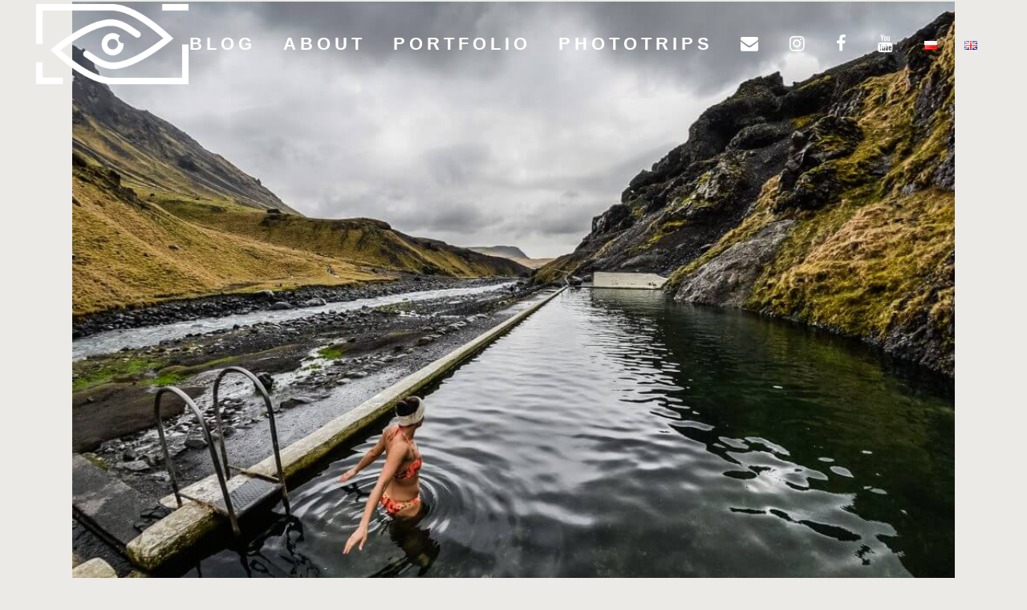

--- FILE ---
content_type: text/html; charset=utf-8
request_url: http://www.jakubrybicki.pl/en/category/iceland/
body_size: 20292
content:
<!DOCTYPE html>
<html lang="en-GB">
<head>
	<meta charset="UTF-8" />
	
				<meta name="viewport" content="width=device-width,initial-scale=1,user-scalable=no">
		
                            <meta name="description" content="Zdjecie mojego roweru z wnętrza lodowej jaskini wygrało kategorię zdjęcie pojedyńcze - 4 żywioły. Zaowocowało to dziesiątkami publikacji w prasie i internecie, a zdjęcie dorobiło się kilkudziesięciu, jeśli nie kilkuset milionów odsłon. Z tej okazji przygotowałem krótki tekst o tym, jak fotograuje się w warunkach syberyjskiej zimy :)">
            
                            <meta name="keywords" content="TPOTY, Travel, Photographer, Of, the, year, jakub, rybicki, fotograf, bajkał, jaskinia, cave, lód, lod, ice, photo, sople, zdjęcie, rower, crosso, olchon, nikon">
            
	<link rel="profile" href="http://gmpg.org/xfn/11" />
	<link rel="pingback" href="http://www.jakubrybicki.pl/xmlrpc.php" />

	<title>JAKUBRYBICKI.PL | Travel Photographer of The Year</title>
<meta name='robots' content='max-image-preview:large' />
<link rel='dns-prefetch' href='//fonts.googleapis.com' />
<link rel='dns-prefetch' href='//s.w.org' />
<link rel="alternate" type="application/rss+xml" title="JAKUBRYBICKI.PL &raquo; Feed" href="http://www.jakubrybicki.pl/en/feed/" />
<link rel="alternate" type="application/rss+xml" title="JAKUBRYBICKI.PL &raquo; Comments Feed" href="http://www.jakubrybicki.pl/en/comments/feed/" />
<link rel="alternate" type="application/rss+xml" title="JAKUBRYBICKI.PL &raquo; Iceland Category Feed" href="http://www.jakubrybicki.pl/en/category/iceland/feed/" />
		<!-- This site uses the Google Analytics by ExactMetrics plugin v7.1.0 - Using Analytics tracking - https://www.exactmetrics.com/ -->
		<!-- Note: ExactMetrics is not currently configured on this site. The site owner needs to authenticate with Google Analytics in the ExactMetrics settings panel. -->
					<!-- No UA code set -->
				<!-- / Google Analytics by ExactMetrics -->
				<script type="text/javascript">
			window._wpemojiSettings = {"baseUrl":"https:\/\/s.w.org\/images\/core\/emoji\/13.1.0\/72x72\/","ext":".png","svgUrl":"https:\/\/s.w.org\/images\/core\/emoji\/13.1.0\/svg\/","svgExt":".svg","source":{"concatemoji":"http:\/\/www.jakubrybicki.pl\/wp-includes\/js\/wp-emoji-release.min.js?ver=feb9671fa7a0c8309c79e24ee265a051"}};
			!function(e,a,t){var n,r,o,i=a.createElement("canvas"),p=i.getContext&&i.getContext("2d");function s(e,t){var a=String.fromCharCode;p.clearRect(0,0,i.width,i.height),p.fillText(a.apply(this,e),0,0);e=i.toDataURL();return p.clearRect(0,0,i.width,i.height),p.fillText(a.apply(this,t),0,0),e===i.toDataURL()}function c(e){var t=a.createElement("script");t.src=e,t.defer=t.type="text/javascript",a.getElementsByTagName("head")[0].appendChild(t)}for(o=Array("flag","emoji"),t.supports={everything:!0,everythingExceptFlag:!0},r=0;r<o.length;r++)t.supports[o[r]]=function(e){if(!p||!p.fillText)return!1;switch(p.textBaseline="top",p.font="600 32px Arial",e){case"flag":return s([127987,65039,8205,9895,65039],[127987,65039,8203,9895,65039])?!1:!s([55356,56826,55356,56819],[55356,56826,8203,55356,56819])&&!s([55356,57332,56128,56423,56128,56418,56128,56421,56128,56430,56128,56423,56128,56447],[55356,57332,8203,56128,56423,8203,56128,56418,8203,56128,56421,8203,56128,56430,8203,56128,56423,8203,56128,56447]);case"emoji":return!s([10084,65039,8205,55357,56613],[10084,65039,8203,55357,56613])}return!1}(o[r]),t.supports.everything=t.supports.everything&&t.supports[o[r]],"flag"!==o[r]&&(t.supports.everythingExceptFlag=t.supports.everythingExceptFlag&&t.supports[o[r]]);t.supports.everythingExceptFlag=t.supports.everythingExceptFlag&&!t.supports.flag,t.DOMReady=!1,t.readyCallback=function(){t.DOMReady=!0},t.supports.everything||(n=function(){t.readyCallback()},a.addEventListener?(a.addEventListener("DOMContentLoaded",n,!1),e.addEventListener("load",n,!1)):(e.attachEvent("onload",n),a.attachEvent("onreadystatechange",function(){"complete"===a.readyState&&t.readyCallback()})),(n=t.source||{}).concatemoji?c(n.concatemoji):n.wpemoji&&n.twemoji&&(c(n.twemoji),c(n.wpemoji)))}(window,document,window._wpemojiSettings);
		</script>
		<style type="text/css">
img.wp-smiley,
img.emoji {
	display: inline !important;
	border: none !important;
	box-shadow: none !important;
	height: 1em !important;
	width: 1em !important;
	margin: 0 .07em !important;
	vertical-align: -0.1em !important;
	background: none !important;
	padding: 0 !important;
}
</style>
	<!-- <link rel='stylesheet' id='layerslider-css'  href='http://www.jakubrybicki.pl/wp-content/plugins/LayerSlider/static/layerslider/css/layerslider.css?ver=6.10.0' type='text/css' media='all' /> -->
<link rel="stylesheet" type="text/css" href="//www.jakubrybicki.pl/wp-content/cache/www.jakubrybicki.pl/wpfc-minified/zemseg4/c484d.css" media="all"/>
<link rel='stylesheet' id='ls-google-fonts-css' href="https://fonts.googleapis.com/css?family=Lato:100,300,regular,700,900%7COpen+Sans:300%7CIndie+Flower:regular%7COswald:300,regular,700&#038;subset=latin%2Clatin-ext" type='text/css' media='all' />
<!-- <link rel='stylesheet' id='wp-block-library-css'  href='http://www.jakubrybicki.pl/wp-includes/css/dist/block-library/style.min.css?ver=feb9671fa7a0c8309c79e24ee265a051' type='text/css' media='all' /> -->
<!-- <link rel='stylesheet' id='contact-form-7-css'  href='http://www.jakubrybicki.pl/wp-content/plugins/contact-form-7/includes/css/styles.css?ver=5.1.7' type='text/css' media='all' /> -->
<!-- <link rel='stylesheet' id='mashsb-styles-css'  href='http://www.jakubrybicki.pl/wp-content/plugins/mashsharer/assets/css/mashsb.min.css?ver=3.7.3' type='text/css' media='all' /> -->
<link rel="stylesheet" type="text/css" href="//www.jakubrybicki.pl/wp-content/cache/www.jakubrybicki.pl/wpfc-minified/7mur96f5/c484d.css" media="all"/>
<style id='mashsb-styles-inline-css' type='text/css'>
.mashsb-count {color:#cccccc;}@media only screen and (min-width:568px){.mashsb-buttons a {min-width: 177px;}}
</style>
<!-- <link rel='stylesheet' id='mediaelement-css'  href='http://www.jakubrybicki.pl/wp-includes/js/mediaelement/mediaelementplayer-legacy.min.css?ver=4.2.16' type='text/css' media='all' /> -->
<!-- <link rel='stylesheet' id='wp-mediaelement-css'  href='http://www.jakubrybicki.pl/wp-includes/js/mediaelement/wp-mediaelement.min.css?ver=feb9671fa7a0c8309c79e24ee265a051' type='text/css' media='all' /> -->
<!-- <link rel='stylesheet' id='bridge-default-style-css'  href='http://www.jakubrybicki.pl/wp-content/themes/bridge/style.css?ver=feb9671fa7a0c8309c79e24ee265a051' type='text/css' media='all' /> -->
<!-- <link rel='stylesheet' id='bridge-qode-font_awesome-css'  href='http://www.jakubrybicki.pl/wp-content/themes/bridge/css/font-awesome/css/font-awesome.min.css?ver=feb9671fa7a0c8309c79e24ee265a051' type='text/css' media='all' /> -->
<!-- <link rel='stylesheet' id='bridge-qode-font_elegant-css'  href='http://www.jakubrybicki.pl/wp-content/themes/bridge/css/elegant-icons/style.min.css?ver=feb9671fa7a0c8309c79e24ee265a051' type='text/css' media='all' /> -->
<!-- <link rel='stylesheet' id='bridge-qode-linea_icons-css'  href='http://www.jakubrybicki.pl/wp-content/themes/bridge/css/linea-icons/style.css?ver=feb9671fa7a0c8309c79e24ee265a051' type='text/css' media='all' /> -->
<!-- <link rel='stylesheet' id='bridge-qode-dripicons-css'  href='http://www.jakubrybicki.pl/wp-content/themes/bridge/css/dripicons/dripicons.css?ver=feb9671fa7a0c8309c79e24ee265a051' type='text/css' media='all' /> -->
<!-- <link rel='stylesheet' id='bridge-qode-kiko-css'  href='http://www.jakubrybicki.pl/wp-content/themes/bridge/css/kiko/kiko-all.css?ver=feb9671fa7a0c8309c79e24ee265a051' type='text/css' media='all' /> -->
<!-- <link rel='stylesheet' id='bridge-stylesheet-css'  href='http://www.jakubrybicki.pl/wp-content/themes/bridge/css/stylesheet.min.css?ver=feb9671fa7a0c8309c79e24ee265a051' type='text/css' media='all' /> -->
<link rel="stylesheet" type="text/css" href="//www.jakubrybicki.pl/wp-content/cache/www.jakubrybicki.pl/wpfc-minified/12dnenmz/c484d.css" media="all"/>
<style id='bridge-stylesheet-inline-css' type='text/css'>
   .archive.disabled_footer_top .footer_top_holder, .archive.disabled_footer_bottom .footer_bottom_holder { display: none;}


</style>
<!-- <link rel='stylesheet' id='bridge-print-css'  href='http://www.jakubrybicki.pl/wp-content/themes/bridge/css/print.css?ver=feb9671fa7a0c8309c79e24ee265a051' type='text/css' media='all' /> -->
<!-- <link rel='stylesheet' id='bridge-style-dynamic-css'  href='http://www.jakubrybicki.pl/wp-content/themes/bridge/css/style_dynamic.css?ver=1585913661' type='text/css' media='all' /> -->
<!-- <link rel='stylesheet' id='bridge-responsive-css'  href='http://www.jakubrybicki.pl/wp-content/themes/bridge/css/responsive.min.css?ver=feb9671fa7a0c8309c79e24ee265a051' type='text/css' media='all' /> -->
<!-- <link rel='stylesheet' id='bridge-style-dynamic-responsive-css'  href='http://www.jakubrybicki.pl/wp-content/themes/bridge/css/style_dynamic_responsive.css?ver=1585913661' type='text/css' media='all' /> -->
<link rel="stylesheet" type="text/css" href="//www.jakubrybicki.pl/wp-content/cache/www.jakubrybicki.pl/wpfc-minified/1za000o4/c484d.css" media="all"/>
<style id='bridge-style-dynamic-responsive-inline-css' type='text/css'>
.touch .popup_menu_holder_outer{
display: none;
}

.touch .popup_menu_opened .popup_menu_holder_outer{
display: block;
}

.cover_boxes ul li .box .box_content { top: 0; }
.cover_boxes ul li .box .qbutton { margin-top: 18px; }

.drop_down .second .inner .widget {
padding-bottom: 13px;
}

.drop_down .second .inner .widget a{
padding: 0px !important;
}

.contact_detail .contact_section > h4 {
display: none;
}

.flex-direction-nav a, .caroufredsel-direction-nav a { box-sizing: initial; }

body, h1, h2, h3, h4, h5, h6 {
font-family: Arial !important;
}

.footer_bottom {
font-size: 9px;
letter-spacing: 4px;
font-weight: 700;
height: 84px;
}

.lightbox.qbutton.small.white, .preview.qbutton.small.white {
display: none;
}

nav.mobile_menu ul li a {
text-transform: uppercase;
}

.pagination ul li span, .pagination ul li a:hover, .portfolio_navigation .portfolio_prev a:hover, .portfolio_navigation .portfolio_next a:hover {
background-color: #ffffff;
border-color: #ffffff;
color: #000000;
}
</style>
<!-- <link rel='stylesheet' id='js_composer_front-css'  href='http://www.jakubrybicki.pl/wp-content/plugins/js_composer/assets/css/js_composer.min.css?ver=6.1' type='text/css' media='all' /> -->
<link rel="stylesheet" type="text/css" href="//www.jakubrybicki.pl/wp-content/cache/www.jakubrybicki.pl/wpfc-minified/7afsiir1/c484d.css" media="all"/>
<link rel='stylesheet' id='bridge-style-handle-google-fonts-css' href="https://fonts.googleapis.com/css?family=Raleway%3A100%2C200%2C300%2C400%2C500%2C600%2C700%2C800%2C900%2C100italic%2C300italic%2C400italic%2C700italic%7CMontserrat%3A100%2C200%2C300%2C400%2C500%2C600%2C700%2C800%2C900%2C100italic%2C300italic%2C400italic%2C700italic%7COpen+Sans%3A100%2C200%2C300%2C400%2C500%2C600%2C700%2C800%2C900%2C100italic%2C300italic%2C400italic%2C700italic%7CLato%3A100%2C200%2C300%2C400%2C500%2C600%2C700%2C800%2C900%2C100italic%2C300italic%2C400italic%2C700italic%7CRaleway%3A100%2C200%2C300%2C400%2C500%2C600%2C700%2C800%2C900%2C100italic%2C300italic%2C400italic%2C700italic&#038;subset=latin%2Clatin-ext&#038;ver=1.0.0" type='text/css' media='all' />
<!-- <link rel='stylesheet' id='bridge-core-dashboard-style-css'  href='http://www.jakubrybicki.pl/wp-content/plugins/bridge-core/modules/core-dashboard/assets/css/core-dashboard.min.css?ver=feb9671fa7a0c8309c79e24ee265a051' type='text/css' media='all' /> -->
<!-- <link rel='stylesheet' id='slb_core-css'  href='http://www.jakubrybicki.pl/wp-content/plugins/simple-lightbox/client/css/app.css?ver=2.8.1' type='text/css' media='all' /> -->
<!-- <link rel='stylesheet' id='yarpp-thumbnails-css'  href='http://www.jakubrybicki.pl/wp-content/plugins/yet-another-related-posts-plugin/style/styles_thumbnails.css?ver=5.27.6' type='text/css' media='all' /> -->
<link rel="stylesheet" type="text/css" href="//www.jakubrybicki.pl/wp-content/cache/www.jakubrybicki.pl/wpfc-minified/dezh6ggd/c484d.css" media="all"/>
<style id='yarpp-thumbnails-inline-css' type='text/css'>
.yarpp-thumbnails-horizontal .yarpp-thumbnail {width: 130px;height: 170px;margin: 5px;margin-left: 0px;}.yarpp-thumbnail > img, .yarpp-thumbnail-default {width: 120px;height: 120px;margin: 5px;}.yarpp-thumbnails-horizontal .yarpp-thumbnail-title {margin: 7px;margin-top: 0px;width: 120px;}.yarpp-thumbnail-default > img {min-height: 120px;min-width: 120px;}
</style>
<script type='text/javascript' id='layerslider-greensock-js-extra'>
/* <![CDATA[ */
var LS_Meta = {"v":"6.10.0"};
/* ]]> */
</script>
<script src='//www.jakubrybicki.pl/wp-content/cache/www.jakubrybicki.pl/wpfc-minified/2zshknz1/c484d.js' type="text/javascript"></script>
<!-- <script type='text/javascript' src='http://www.jakubrybicki.pl/wp-content/plugins/LayerSlider/static/layerslider/js/greensock.js?ver=1.19.0' id='layerslider-greensock-js'></script> -->
<!-- <script type='text/javascript' src='http://www.jakubrybicki.pl/wp-includes/js/jquery/jquery.min.js?ver=3.6.0' id='jquery-core-js'></script> -->
<!-- <script type='text/javascript' src='http://www.jakubrybicki.pl/wp-includes/js/jquery/jquery-migrate.min.js?ver=3.3.2' id='jquery-migrate-js'></script> -->
<!-- <script type='text/javascript' src='http://www.jakubrybicki.pl/wp-content/plugins/LayerSlider/static/layerslider/js/layerslider.kreaturamedia.jquery.js?ver=6.10.0' id='layerslider-js'></script> -->
<!-- <script type='text/javascript' src='http://www.jakubrybicki.pl/wp-content/plugins/LayerSlider/static/layerslider/js/layerslider.transitions.js?ver=6.10.0' id='layerslider-transitions-js'></script> -->
<script type='text/javascript' id='mashsb-js-extra'>
/* <![CDATA[ */
var mashsb = {"shares":"6","round_shares":"1","animate_shares":"0","dynamic_buttons":"0","share_url":"http:\/\/www.jakubrybicki.pl\/en\/responsible-tourism\/poo-on-the-moss-why-icelanders-hate-tourists-2\/","title":"Poo+on+the+moss+%E2%80%93+why+Icelanders+hate+tourists","image":"http:\/\/www.jakubrybicki.pl\/wp-content\/uploads\/2017\/06\/DSC_1497-1024x684-1.jpg","desc":"\"No human waste\" - a sign with a defecating guy was a bestseller among Iceland farmers in 2016.\u00a0\u00a0No shit.\r\n\r\n\r\n\r\n\r\n\r\n\r\n\r\n\r\nWhile travelling\u00a0around Iceland we encountered more of such plaques.\u00a0\"No camping\", \"no trespassing\", \"no overnight stay\", \"no drones\", \u2026","hashtag":"","subscribe":"content","subscribe_url":"","activestatus":"1","singular":"0","twitter_popup":"0","refresh":"0","nonce":"6c0d08dcfb","postid":"","servertime":"1691046741","ajaxurl":"http:\/\/www.jakubrybicki.pl\/wp-admin\/admin-ajax.php"};
/* ]]> */
</script>
<script src='//www.jakubrybicki.pl/wp-content/cache/www.jakubrybicki.pl/wpfc-minified/2o01hqht/c484d.js' type="text/javascript"></script>
<!-- <script type='text/javascript' src='http://www.jakubrybicki.pl/wp-content/plugins/mashsharer/assets/js/mashsb.min.js?ver=3.7.3' id='mashsb-js'></script> -->
<meta name="generator" content="Powered by LayerSlider 6.10.0 - Multi-Purpose, Responsive, Parallax, Mobile-Friendly Slider Plugin for WordPress." />
<!-- LayerSlider updates and docs at: https://layerslider.kreaturamedia.com -->
<link rel="https://api.w.org/" href="http://www.jakubrybicki.pl/wp-json/" /><link rel="alternate" type="application/json" href="http://www.jakubrybicki.pl/wp-json/wp/v2/categories/949" /><link rel="EditURI" type="application/rsd+xml" title="RSD" href="http://www.jakubrybicki.pl/xmlrpc.php?rsd" />
<link rel="wlwmanifest" type="application/wlwmanifest+xml" href="http://www.jakubrybicki.pl/wp-includes/wlwmanifest.xml" /> 

<script type='text/javascript' data-cfasync='false'>var _mmunch = {'front': false, 'page': false, 'post': false, 'category': false, 'author': false, 'search': false, 'attachment': false, 'tag': false};_mmunch['category'] = true; _mmunch['categoryData'] = {"term_id":949,"name":"Iceland","slug":"iceland","term_group":0,"term_taxonomy_id":949,"taxonomy":"category","description":"","parent":0,"count":2,"filter":"raw","cat_ID":949,"category_count":2,"category_description":"","cat_name":"Iceland","category_nicename":"iceland","category_parent":0};</script><script data-cfasync="false" src="//a.mailmunch.co/app/v1/site.js" id="mailmunch-script" data-plugin="mc_mm" data-mailmunch-site-id="339712" async></script><script type="text/javascript">
	window._wp_rp_static_base_url = 'https://rp.zemanta.com/static/';
	window._wp_rp_wp_ajax_url = "http://www.jakubrybicki.pl/wp-admin/admin-ajax.php";
	window._wp_rp_plugin_version = '3.6.1';
	window._wp_rp_post_id = '17840';
	window._wp_rp_num_rel_posts = '4';
	window._wp_rp_thumbnails = true;
	window._wp_rp_post_title = 'Poo+on+the+moss+-+why+Icelanders+hate+tourists';
	window._wp_rp_post_tags = ['tourist', 'photography', 'justin', 'f8', 'bjork', 'turist', 'rybicki', 'moss', 'iceland', 'boom', 'waterfalls', 'tourism', 'photo', 'jakub', 'cinema', 'bieber', 'travel', 'prometheus', 'kate', 'film', 'bond', 'turists', 'story', 'movies', 'industry', 'church', 'alien', 'writer', 'responsible+tourism', 'iceland', 'farmer', 'class', 'spring', 'alt', 'poo', 'roku', 'human', 'hot', 'moss', 'bath', 'camp', 'iceland', 'freedom', 'na', 'drone'];
</script>
<!-- <link rel="stylesheet" href="http://www.jakubrybicki.pl/wp-content/plugins/related-posts/static/themes/vertical.css?version=3.6.1" /> -->
<link rel="stylesheet" type="text/css" href="//www.jakubrybicki.pl/wp-content/cache/www.jakubrybicki.pl/wpfc-minified/2ok56cm8/c484d.css" media="all"/>

<!-- Facebook Pixel Code -->
<script type='text/javascript'>
!function(f,b,e,v,n,t,s){if(f.fbq)return;n=f.fbq=function(){n.callMethod?
n.callMethod.apply(n,arguments):n.queue.push(arguments)};if(!f._fbq)f._fbq=n;
n.push=n;n.loaded=!0;n.version='2.0';n.queue=[];t=b.createElement(e);t.async=!0;
t.src=v;s=b.getElementsByTagName(e)[0];s.parentNode.insertBefore(t,s)}(window,
document,'script','https://connect.facebook.net/en_US/fbevents.js');
</script>
<!-- End Facebook Pixel Code -->
<script type='text/javascript'>
  fbq('init', '408964652892906', {}, {
    "agent": "wordpress-5.8.1-3.0.6"
});
</script><script type='text/javascript'>
  fbq('track', 'PageView', []);
</script>
<!-- Facebook Pixel Code -->
<noscript>
<img height="1" width="1" style="display:none" alt="fbpx"
src="https://www.facebook.com/tr?id=408964652892906&ev=PageView&noscript=1" />
</noscript>
<!-- End Facebook Pixel Code -->
<meta name="generator" content="Powered by WPBakery Page Builder - drag and drop page builder for WordPress."/>
<link rel="icon" href="http://www.jakubrybicki.pl/wp-content/uploads/2018/10/jakub_rybicki_logo-02-150x150.png" sizes="32x32" />
<link rel="icon" href="http://www.jakubrybicki.pl/wp-content/uploads/2018/10/jakub_rybicki_logo-02-500x500.png" sizes="192x192" />
<link rel="apple-touch-icon" href="http://www.jakubrybicki.pl/wp-content/uploads/2018/10/jakub_rybicki_logo-02-500x500.png" />
<meta name="msapplication-TileImage" content="http://www.jakubrybicki.pl/wp-content/uploads/2018/10/jakub_rybicki_logo-02-500x500.png" />
<noscript><style> .wpb_animate_when_almost_visible { opacity: 1; }</style></noscript></head>

<body class="archive category category-iceland category-949 bridge-core-2.0.9  qode-title-hidden qode-theme-ver-19.6 qode-theme-bridge disabled_footer_top disabled_footer_bottom wpb-js-composer js-comp-ver-6.1 vc_responsive" itemscope itemtype="http://schema.org/WebPage">




<div class="wrapper">
	<div class="wrapper_inner">

    
		<!-- Google Analytics start -->
					<script>
				var _gaq = _gaq || [];
				_gaq.push(['_setAccount', 'j.rybicki85@gmail.com']);
				_gaq.push(['_trackPageview']);

				(function() {
					var ga = document.createElement('script'); ga.type = 'text/javascript'; ga.async = true;
					ga.src = ('https:' == document.location.protocol ? 'https://ssl' : 'http://www') + '.google-analytics.com/ga.js';
					var s = document.getElementsByTagName('script')[0]; s.parentNode.insertBefore(ga, s);
				})();
			</script>
				<!-- Google Analytics end -->

		
	<header class=" has_header_fixed_right scroll_header_top_area light regular transparent page_header">
    <div class="header_inner clearfix">
                <div class="header_top_bottom_holder">
            
            <div class="header_bottom clearfix" style=' background-color:rgba(255, 255, 255, 0);' >
                
                            <div class="header_inner_left">
                                									<div class="mobile_menu_button">
		<span>
			<i class="qode_icon_font_awesome fa fa-bars " ></i>		</span>
	</div>
                                <div class="logo_wrapper" >
	<div class="q_logo">
		<a itemprop="url" href="http://www.jakubrybicki.pl/en/home-eng/" >
             <img itemprop="image" class="normal" src="http://www.jakubrybicki.pl/wp-content/uploads/2018/10/jakub_rybicki_logo-02-e1540916385920.png" alt="Logo"> 			 <img itemprop="image" class="light" src="http://www.jakubrybicki.pl/wp-content/uploads/2018/10/jakub_rybicki_logo-02-e1540916385920.png" alt="Logo"/> 			 <img itemprop="image" class="dark" src="http://www.jakubrybicki.pl/wp-content/uploads/2018/10/jakub_rybicki_logo-02-e1540916385920.png" alt="Logo"/> 			 <img itemprop="image" class="sticky" src="http://www.jakubrybicki.pl/wp-content/uploads/2018/10/jakub_rybicki_logo-02-e1540916385920.png" alt="Logo"/> 			 <img itemprop="image" class="mobile" src="http://www.jakubrybicki.pl/wp-content/uploads/2018/10/jakub_rybicki_logo-02-e1540916385920.png" alt="Logo"/> 					</a>
	</div>
	</div>                                                            </div>
                                                                    <div class="header_inner_right">
                                        <div class="side_menu_button_wrapper right">
                                                                                                                                    <div class="side_menu_button">
                                                                                                                                                
                                            </div>
                                        </div>
                                    </div>
                                
                                
                                <nav class="main_menu drop_down right">
                                    <ul id="menu-menu-eng" class=""><li id="nav-menu-item-17846" class="menu-item menu-item-type-post_type menu-item-object-page  narrow"><a href="http://www.jakubrybicki.pl/en/blog-ok-eng/" class=""><i class="menu_icon blank fa"></i><span>Blog</span><span class="plus"></span></a></li>
<li id="nav-menu-item-17807" class="menu-item menu-item-type-post_type menu-item-object-page menu-item-has-children  has_sub narrow"><a href="http://www.jakubrybicki.pl/en/about-eng/" class=""><i class="menu_icon blank fa"></i><span>About</span><span class="plus"></span></a>
<div class="second"><div class="inner"><ul>
	<li id="nav-menu-item-17993" class="menu-item menu-item-type-post_type menu-item-object-page "><a href="http://www.jakubrybicki.pl/pl/about/pokazy-prelekcje-spotkania/" class=""><i class="menu_icon blank fa"></i><span>Pokazy prelekcje spotkania</span><span class="plus"></span></a></li>
	<li id="nav-menu-item-17994" class="menu-item menu-item-type-post_type menu-item-object-page "><a href="http://www.jakubrybicki.pl/pl/about/media/" class=""><i class="menu_icon blank fa"></i><span>Media</span><span class="plus"></span></a></li>
	<li id="nav-menu-item-17809" class="menu-item menu-item-type-post_type menu-item-object-page "><a href="http://www.jakubrybicki.pl/pl/kontakt/" class=""><i class="menu_icon blank fa"></i><span>Contact</span><span class="plus"></span></a></li>
</ul></div></div>
</li>
<li id="nav-menu-item-17810" class="menu-item menu-item-type-post_type menu-item-object-page menu-item-has-children  has_sub narrow"><a href="http://www.jakubrybicki.pl/pl/portfolio-page/" class=""><i class="menu_icon blank fa"></i><span>Portfolio</span><span class="plus"></span></a>
<div class="second"><div class="inner"><ul>
	<li id="nav-menu-item-18036" class="menu-item menu-item-type-post_type menu-item-object-page "><a href="http://www.jakubrybicki.pl/pl/kup-odbitke/" class=""><i class="menu_icon blank fa"></i><span>Buy print</span><span class="plus"></span></a></li>
</ul></div></div>
</li>
<li id="nav-menu-item-19239" class="menu-item menu-item-type-post_type menu-item-object-page menu-item-has-children  has_sub narrow"><a href="http://www.jakubrybicki.pl/en/come-together/" class=""><i class="menu_icon blank fa"></i><span>Phototrips</span><span class="plus"></span></a>
<div class="second"><div class="inner"><ul>
	<li id="nav-menu-item-19273" class="menu-item menu-item-type-post_type menu-item-object-mailmunch_page "><a href="http://www.jakubrybicki.pl/mailmunch_page/bajkal-ice-trip-20198/" class=""><i class="menu_icon blank fa"></i><span>Bajkał ice trip 2020</span><span class="plus"></span></a></li>
	<li id="nav-menu-item-19135" class="menu-item menu-item-type-post_type menu-item-object-page "><a href="http://www.jakubrybicki.pl/pl/kurs_fotografii/" class=""><i class="menu_icon blank fa"></i><span>Kurs foto</span><span class="plus"></span></a></li>
</ul></div></div>
</li>
<li id="nav-menu-item-17991" class="menu-item menu-item-type-custom menu-item-object-custom  narrow"><a href="http://www.jakubrybicki.pl/pl/kontakt/" class=""><i class="menu_icon blank fa"></i><span><i class="fa fa-envelope"></i></span><span class="plus"></span></a></li>
<li id="nav-menu-item-17980" class="menu-item menu-item-type-custom menu-item-object-custom  wide"><a title="Instagram" target="_blank" href="https://www.instagram.com/jakubrybicki/" class=""><i class="menu_icon blank fa"></i><span><i class="fa fa-instagram"></i></span><span class="plus"></span></a></li>
<li id="nav-menu-item-17981" class="menu-item menu-item-type-custom menu-item-object-custom  narrow"><a title="Facebook" target="_blank" href="https://www.facebook.com/StoriesToldWithVision/" class=""><i class="menu_icon blank fa"></i><span><i class="fa fa-facebook"></i></span><span class="plus"></span></a></li>
<li id="nav-menu-item-18001" class="menu-item menu-item-type-custom menu-item-object-custom  narrow"><a target="_blank" href="https://www.youtube.com/user/fritzharman" class=""><i class="menu_icon blank fa"></i><span><i class="fa fa-youtube"></i></span><span class="plus"></span></a></li>
<li id="nav-menu-item-17811-pl" class="lang-item lang-item-396 lang-item-pl no-translation lang-item-first menu-item menu-item-type-custom menu-item-object-custom  narrow"><a href="http://www.jakubrybicki.pl/pl/home/" class=""><i class="menu_icon blank fa"></i><span><img src="[data-uri]" alt="Polski" width="16" height="11" style="width: 16px; height: 11px;" /></span><span class="plus"></span></a></li>
<li id="nav-menu-item-17811-en" class="lang-item lang-item-581 lang-item-en current-lang menu-item menu-item-type-custom menu-item-object-custom  narrow"><a href="http://www.jakubrybicki.pl/en/category/iceland/" class=""><i class="menu_icon blank fa"></i><span><img src="[data-uri]" alt="English" width="16" height="11" style="width: 16px; height: 11px;" /></span><span class="plus"></span></a></li>
</ul>                                </nav>
                                							    <nav class="mobile_menu">
	<ul id="menu-menu-eng-1" class=""><li id="mobile-menu-item-17846" class="menu-item menu-item-type-post_type menu-item-object-page "><a href="http://www.jakubrybicki.pl/en/blog-ok-eng/" class=""><span>Blog</span></a><span class="mobile_arrow"><i class="fa fa-angle-right"></i><i class="fa fa-angle-down"></i></span></li>
<li id="mobile-menu-item-17807" class="menu-item menu-item-type-post_type menu-item-object-page menu-item-has-children  has_sub"><a href="http://www.jakubrybicki.pl/en/about-eng/" class=""><span>About</span></a><span class="mobile_arrow"><i class="fa fa-angle-right"></i><i class="fa fa-angle-down"></i></span>
<ul class="sub_menu">
	<li id="mobile-menu-item-17993" class="menu-item menu-item-type-post_type menu-item-object-page "><a href="http://www.jakubrybicki.pl/pl/about/pokazy-prelekcje-spotkania/" class=""><span>Pokazy prelekcje spotkania</span></a><span class="mobile_arrow"><i class="fa fa-angle-right"></i><i class="fa fa-angle-down"></i></span></li>
	<li id="mobile-menu-item-17994" class="menu-item menu-item-type-post_type menu-item-object-page "><a href="http://www.jakubrybicki.pl/pl/about/media/" class=""><span>Media</span></a><span class="mobile_arrow"><i class="fa fa-angle-right"></i><i class="fa fa-angle-down"></i></span></li>
	<li id="mobile-menu-item-17809" class="menu-item menu-item-type-post_type menu-item-object-page "><a href="http://www.jakubrybicki.pl/pl/kontakt/" class=""><span>Contact</span></a><span class="mobile_arrow"><i class="fa fa-angle-right"></i><i class="fa fa-angle-down"></i></span></li>
</ul>
</li>
<li id="mobile-menu-item-17810" class="menu-item menu-item-type-post_type menu-item-object-page menu-item-has-children  has_sub"><a href="http://www.jakubrybicki.pl/pl/portfolio-page/" class=""><span>Portfolio</span></a><span class="mobile_arrow"><i class="fa fa-angle-right"></i><i class="fa fa-angle-down"></i></span>
<ul class="sub_menu">
	<li id="mobile-menu-item-18036" class="menu-item menu-item-type-post_type menu-item-object-page "><a href="http://www.jakubrybicki.pl/pl/kup-odbitke/" class=""><span>Buy print</span></a><span class="mobile_arrow"><i class="fa fa-angle-right"></i><i class="fa fa-angle-down"></i></span></li>
</ul>
</li>
<li id="mobile-menu-item-19239" class="menu-item menu-item-type-post_type menu-item-object-page menu-item-has-children  has_sub"><a href="http://www.jakubrybicki.pl/en/come-together/" class=""><span>Phototrips</span></a><span class="mobile_arrow"><i class="fa fa-angle-right"></i><i class="fa fa-angle-down"></i></span>
<ul class="sub_menu">
	<li id="mobile-menu-item-19273" class="menu-item menu-item-type-post_type menu-item-object-mailmunch_page "><a href="http://www.jakubrybicki.pl/mailmunch_page/bajkal-ice-trip-20198/" class=""><span>Bajkał ice trip 2020</span></a><span class="mobile_arrow"><i class="fa fa-angle-right"></i><i class="fa fa-angle-down"></i></span></li>
	<li id="mobile-menu-item-19135" class="menu-item menu-item-type-post_type menu-item-object-page "><a href="http://www.jakubrybicki.pl/pl/kurs_fotografii/" class=""><span>Kurs foto</span></a><span class="mobile_arrow"><i class="fa fa-angle-right"></i><i class="fa fa-angle-down"></i></span></li>
</ul>
</li>
<li id="mobile-menu-item-17991" class="menu-item menu-item-type-custom menu-item-object-custom "><a href="http://www.jakubrybicki.pl/pl/kontakt/" class=""><span><i class="fa fa-envelope"></i></span></a><span class="mobile_arrow"><i class="fa fa-angle-right"></i><i class="fa fa-angle-down"></i></span></li>
<li id="mobile-menu-item-17980" class="menu-item menu-item-type-custom menu-item-object-custom "><a title="Instagram" target="_blank" href="https://www.instagram.com/jakubrybicki/" class=""><span><i class="fa fa-instagram"></i></span></a><span class="mobile_arrow"><i class="fa fa-angle-right"></i><i class="fa fa-angle-down"></i></span></li>
<li id="mobile-menu-item-17981" class="menu-item menu-item-type-custom menu-item-object-custom "><a title="Facebook" target="_blank" href="https://www.facebook.com/StoriesToldWithVision/" class=""><span><i class="fa fa-facebook"></i></span></a><span class="mobile_arrow"><i class="fa fa-angle-right"></i><i class="fa fa-angle-down"></i></span></li>
<li id="mobile-menu-item-18001" class="menu-item menu-item-type-custom menu-item-object-custom "><a target="_blank" href="https://www.youtube.com/user/fritzharman" class=""><span><i class="fa fa-youtube"></i></span></a><span class="mobile_arrow"><i class="fa fa-angle-right"></i><i class="fa fa-angle-down"></i></span></li>
<li id="mobile-menu-item-17811-pl" class="lang-item lang-item-396 lang-item-pl no-translation lang-item-first menu-item menu-item-type-custom menu-item-object-custom "><a href="http://www.jakubrybicki.pl/pl/home/" class=""><span><img src="[data-uri]" alt="Polski" width="16" height="11" style="width: 16px; height: 11px;" /></span></a><span class="mobile_arrow"><i class="fa fa-angle-right"></i><i class="fa fa-angle-down"></i></span></li>
<li id="mobile-menu-item-17811-en" class="lang-item lang-item-581 lang-item-en current-lang menu-item menu-item-type-custom menu-item-object-custom "><a href="http://www.jakubrybicki.pl/en/category/iceland/" class=""><span><img src="[data-uri]" alt="English" width="16" height="11" style="width: 16px; height: 11px;" /></span></a><span class="mobile_arrow"><i class="fa fa-angle-right"></i><i class="fa fa-angle-down"></i></span></li>
</ul></nav>                                                </div>
            </div>
        </div>
</header>	<a id="back_to_top" href="#">
        <span class="fa-stack">
            <i class="qode_icon_font_awesome fa fa-arrow-up " ></i>        </span>
	</a>
	
	
    
    	
    
    <div class="content ">
        <div class="content_inner  ">
    				<div class="container">
        		<div class="container_inner default_template_holder clearfix">
							<div class="blog_holder blog_large_image">

	
    <!--if template name is defined than it is used our template and we can use query '$blog_query'-->
    
        <!--otherwise it is archive or category page and we don't have query-->
                    		<article id="post-17840" class="post-17840 post type-post status-publish format-standard has-post-thumbnail hentry category-iceland category-responsible-tourism tag-alien tag-bieber tag-bjork tag-bond-en tag-boom tag-church tag-cinema tag-f8 tag-film-en tag-iceland-en tag-industry tag-jakub-en tag-justin tag-kate tag-moss tag-movies tag-photo-en tag-photography tag-prometheus tag-rybicki-en tag-story tag-tourism tag-tourist tag-travel tag-turist tag-turists tag-waterfalls tag-writer">
			<div class="post_content_holder">
									<div class="post_image">
						<a itemprop="url" href="http://www.jakubrybicki.pl/en/responsible-tourism/poo-on-the-moss-why-icelanders-hate-tourists-2/" title="Poo on the moss &#8211; why Icelanders hate tourists">
							<img width="1024" height="684" src="http://www.jakubrybicki.pl/wp-content/uploads/2017/06/DSC_1497-1024x684-1.jpg" class="attachment-full size-full wp-post-image" alt="" loading="lazy" srcset="http://www.jakubrybicki.pl/wp-content/uploads/2017/06/DSC_1497-1024x684-1.jpg 1024w, http://www.jakubrybicki.pl/wp-content/uploads/2017/06/DSC_1497-1024x684-1-300x200.jpg 300w, http://www.jakubrybicki.pl/wp-content/uploads/2017/06/DSC_1497-1024x684-1-768x513.jpg 768w, http://www.jakubrybicki.pl/wp-content/uploads/2017/06/DSC_1497-1024x684-1-700x468.jpg 700w" sizes="(max-width: 1024px) 100vw, 1024px" />						</a>
					</div>
								<div class="post_text">
					<div class="post_text_inner">
						<h2 itemprop="name" class="entry_title"><span itemprop="dateCreated" class="date entry_date updated">01 Jul<meta itemprop="interactionCount" content="UserComments: 0"/></span> <a itemprop="url" href="http://www.jakubrybicki.pl/en/responsible-tourism/poo-on-the-moss-why-icelanders-hate-tourists-2/" title="Poo on the moss &#8211; why Icelanders hate tourists">Poo on the moss &#8211; why Icelanders hate tourists</a></h2>
						<div class="post_info">
							<span class="time">Posted at 13:39h</span>
							in <a href="http://www.jakubrybicki.pl/en/category/iceland/" rel="category tag">Iceland</a>, <a href="http://www.jakubrybicki.pl/en/category/responsible-tourism/" rel="category tag">Responsible tourism</a>                                                            <span class="post_author">
                                    by                                    <a itemprop="author" class="post_author_link" href="http://www.jakubrybicki.pl/en/author/admin/">Kuba</a>
                                </span>
                            															<span class="dots"><i class="fa fa-square"></i></span><a itemprop="url" class="post_comments" href="http://www.jakubrybicki.pl/en/responsible-tourism/poo-on-the-moss-why-icelanders-hate-tourists-2/#comments" target="_self">2 Comments</a>
																							<span class="dots"><i class="fa fa-square"></i></span><div class="blog_like">
									<a  href="#" class="qode-like" id="qode-like-17840" title="Like this">0<span>  Likes</span></a>								</div>
																						<span class="dots"><i class="fa fa-square"></i></span><div class="blog_share qode_share"><div class="social_share_holder"><a href="javascript:void(0)" target="_self"><span class="social_share_title">Share</span></a><div class="social_share_dropdown"><div class="inner_arrow"></div><ul><li class="facebook_share"><a href="javascript:void(0)" onclick="window.open('https://www.facebook.com/sharer.php?u=http%3A%2F%2Fwww.jakubrybicki.pl%2Fen%2Fresponsible-tourism%2Fpoo-on-the-moss-why-icelanders-hate-tourists-2%2F', 'sharer', 'toolbar=0,status=0,width=620,height=280');"><img itemprop="image" src="http://www.jakubrybicki.pl/wp-content/uploads/2018/02/facebook-logo-w-kształcie-okrągłym_318-60407.jpg" alt="" /></a></li><li class="twitter_share"><a href="#" onclick="popUp=window.open('https://twitter.com/share?status=%26%238220%3BNo+human+waste%26%238221%3B+%26%238211%3B+a+sign+with+a+defecating+guy+was+a+bestseller+among+Iceland+farmers+in+2016.%C2%A0%C2%A0No+http://www.jakubrybicki.pl/en/responsible-tourism/poo-on-the-moss-why-icelanders-hate-tourists-2/', 'popupwindow', 'scrollbars=yes,width=800,height=400');popUp.focus();return false;"><i class="fa fa-twitter"></i></a></li><li  class="google_share"><a href="#" onclick="popUp=window.open('https://plus.google.com/share?url=http%3A%2F%2Fwww.jakubrybicki.pl%2Fen%2Fresponsible-tourism%2Fpoo-on-the-moss-why-icelanders-hate-tourists-2%2F', 'popupwindow', 'scrollbars=yes,width=800,height=400');popUp.focus();return false"><i class="fa fa-google-plus"></i></a></li></ul></div></div></div>	
													</div>

                        <p itemprop="description" class="post_excerpt">"No human waste" - a sign with a defecating guy was a bestseller among Iceland farmers in 2016.  No shit.








While travelling around Iceland we encountered more of such plaques. "No camping", "no trespassing", "no overnight stay", "no drones", and "no bathing" at some hot springs. It was supposed to be the land of freedom, yet it seems everything is prohibited.








&nbsp;

In 2010, Iceland was visited by 488,000 people. tourists. In 2016 there was already 1.73 million, and in 2017 they expect 2.3 million. I'm weak in math,...</p>                                <div class="post_more">
                                    <a itemprop="url" href="http://www.jakubrybicki.pl/en/responsible-tourism/poo-on-the-moss-why-icelanders-hate-tourists-2/" class="qbutton small">Read More</a>
                                </div>
                            					</div>
				</div>
			</div>
		</article>
		

                    		<article id="post-17814" class="post-17814 post type-post status-publish format-standard has-post-thumbnail hentry category-iceland category-responsible-tourism tag-913 tag-attraction tag-bjork tag-boom tag-buisness tag-crisis tag-culture-en tag-data tag-economy tag-fire tag-ice-en tag-iceland-en tag-jakub-en tag-numbers tag-problem tag-puffin-en tag-report tag-reykjavik tag-rybicki-en tag-sites tag-tax tag-top tag-tourism tag-travel tag-waterfalls">
			<div class="post_content_holder">
									<div class="post_image">
						<a itemprop="url" href="http://www.jakubrybicki.pl/en/responsible-tourism/puffinisation-of-iceland/" title="Puffinisation of Iceland">
							<img width="1620" height="1081" src="http://www.jakubrybicki.pl/wp-content/uploads/2017/06/DSC_2503-3.jpg" class="attachment-full size-full wp-post-image" alt="" loading="lazy" srcset="http://www.jakubrybicki.pl/wp-content/uploads/2017/06/DSC_2503-3.jpg 1620w, http://www.jakubrybicki.pl/wp-content/uploads/2017/06/DSC_2503-3-300x200.jpg 300w, http://www.jakubrybicki.pl/wp-content/uploads/2017/06/DSC_2503-3-768x512.jpg 768w, http://www.jakubrybicki.pl/wp-content/uploads/2017/06/DSC_2503-3-1024x683.jpg 1024w, http://www.jakubrybicki.pl/wp-content/uploads/2017/06/DSC_2503-3-700x467.jpg 700w" sizes="(max-width: 1620px) 100vw, 1620px" />						</a>
					</div>
								<div class="post_text">
					<div class="post_text_inner">
						<h2 itemprop="name" class="entry_title"><span itemprop="dateCreated" class="date entry_date updated">30 Jun<meta itemprop="interactionCount" content="UserComments: 0"/></span> <a itemprop="url" href="http://www.jakubrybicki.pl/en/responsible-tourism/puffinisation-of-iceland/" title="Puffinisation of Iceland">Puffinisation of Iceland</a></h2>
						<div class="post_info">
							<span class="time">Posted at 13:20h</span>
							in <a href="http://www.jakubrybicki.pl/en/category/iceland/" rel="category tag">Iceland</a>, <a href="http://www.jakubrybicki.pl/en/category/responsible-tourism/" rel="category tag">Responsible tourism</a>                                                            <span class="post_author">
                                    by                                    <a itemprop="author" class="post_author_link" href="http://www.jakubrybicki.pl/en/author/admin/">Kuba</a>
                                </span>
                            															<span class="dots"><i class="fa fa-square"></i></span><a itemprop="url" class="post_comments" href="http://www.jakubrybicki.pl/en/responsible-tourism/puffinisation-of-iceland/#respond" target="_self">0 Comments</a>
																							<span class="dots"><i class="fa fa-square"></i></span><div class="blog_like">
									<a  href="#" class="qode-like" id="qode-like-17814" title="Like this">0<span>  Likes</span></a>								</div>
																						<span class="dots"><i class="fa fa-square"></i></span><div class="blog_share qode_share"><div class="social_share_holder"><a href="javascript:void(0)" target="_self"><span class="social_share_title">Share</span></a><div class="social_share_dropdown"><div class="inner_arrow"></div><ul><li class="facebook_share"><a href="javascript:void(0)" onclick="window.open('https://www.facebook.com/sharer.php?u=http%3A%2F%2Fwww.jakubrybicki.pl%2Fen%2Fresponsible-tourism%2Fpuffinisation-of-iceland%2F', 'sharer', 'toolbar=0,status=0,width=620,height=280');"><img itemprop="image" src="http://www.jakubrybicki.pl/wp-content/uploads/2018/02/facebook-logo-w-kształcie-okrągłym_318-60407.jpg" alt="" /></a></li><li class="twitter_share"><a href="#" onclick="popUp=window.open('https://twitter.com/share?status=Since+I+came+back+from+Iceland%2C+people+are+asking+me%2C+%26%238220%3BIs+it+really+THAT%C2%A0beautiful%26%238221%3B%3F+Well%2C+it+is.+But+if+http://www.jakubrybicki.pl/en/responsible-tourism/puffinisation-of-iceland/', 'popupwindow', 'scrollbars=yes,width=800,height=400');popUp.focus();return false;"><i class="fa fa-twitter"></i></a></li><li  class="google_share"><a href="#" onclick="popUp=window.open('https://plus.google.com/share?url=http%3A%2F%2Fwww.jakubrybicki.pl%2Fen%2Fresponsible-tourism%2Fpuffinisation-of-iceland%2F', 'popupwindow', 'scrollbars=yes,width=800,height=400');popUp.focus();return false"><i class="fa fa-google-plus"></i></a></li></ul></div></div></div>	
													</div>

                        <p itemprop="description" class="post_excerpt">Since I came back from Iceland, people are asking me, "Is it really THAT beautiful"?

Well, it is.

But if it wasn't for this staggering beauty, I would advise everyone to stay as away as possible from this country - and not because of the risk of volcanic eruptions, crazy weather, and rocket high prices.

Before I start Complaining, here's a movie I made there - undoubtly one of the most epic sceneries on Earth.

[embed]http://www.youtube.com/watch?v=VJ7-EzgF5Ps&t=2s[/embed]

I am accustomed that being in the wild brings you...</p>                                <div class="post_more">
                                    <a itemprop="url" href="http://www.jakubrybicki.pl/en/responsible-tourism/puffinisation-of-iceland/" class="qbutton small">Read More</a>
                                </div>
                            					</div>
				</div>
			</div>
		</article>
		

                                                                                                </div>
					</div>
        	</div>
				<div class="content_bottom" >
					</div>
				
	</div>
</div>



	<footer >
		<div class="footer_inner clearfix">
				<div class="footer_top_holder">
            			<div class="footer_top">
								<div class="container">
					<div class="container_inner">
																	<div class="four_columns clearfix">
								<div class="column1 footer_col1">
									<div class="column_inner">
										<div id="text-2" class="widget widget_text">			<div class="textwidget"><div class="separator  transparent center  " style="margin-top: 15px;margin-bottom: 2px;"></div>


<img class="footer_logo" src="http://demo.qodeinteractive.com/bridge39/wp-content/uploads/2014/06/logo_footer_dummy.png" width='150' alt="logo" />

<div class="separator  transparent center  " style="margin-top: 18px;margin-bottom: 2px;"></div>


198  West 21th Street, Suite 721<br />
New York NY 10010<br />
Email: <a href="/cdn-cgi/l/email-protection" class="__cf_email__" data-cfemail="3c4553494e59515d55507c4553494e5853515d5552125f5351">[email&#160;protected]</a><br />
Phone: +88 (0) 101 0000 000<br />
Fax: +88 (0) 202 0000 001

<div class="separator  transparent center  " style="margin-top: 12px;margin-bottom: 2px;"></div>


<span class='q_social_icon_holder normal_social' ><a itemprop='url' href="https://twitter.com" target='_blank' rel="noopener"><i class="qode_icon_font_awesome fa fa-twitter fa-lg simple_social" style="font-size: 17px;" ></i></a></span>

<span class='q_social_icon_holder normal_social' ><a itemprop='url' href="https://www.facebook.com" target='_blank' rel="noopener"><i class="qode_icon_font_awesome fa fa-facebook fa-lg simple_social" style="font-size: 17px;" ></i></a></span>

<span class='q_social_icon_holder normal_social' ><a itemprop='url' href='https://plus.google.com' target='_blank' rel="noopener"><i class="qode_icon_font_awesome fa fa-google-plus fa-lg simple_social" style="font-size: 17px;" ></i></a></span>

<span class='q_social_icon_holder normal_social' ><a itemprop='url' href="https://instagram.com" target='_blank' rel="noopener"><i class="qode_icon_font_awesome fa fa-instagram fa-lg simple_social" style="font-size: 17px;" ></i></a></span>

<span class='q_social_icon_holder normal_social' ><a itemprop='url' href='https://www.tumblr.com' target='_blank' rel="noopener"><i class="qode_icon_font_awesome fa fa-tumblr fa-lg simple_social" style="font-size: 17px;" ></i></a></span></div>
		</div><div id="wpb_widget-2" class="widget widget_wpb_widget"><h5>WeWereHere Widget</h5><style>.plugin-desc { text-align: center; }</style><div id='container' style='position: relative; width: 100%; height: 700px;'></div><br><div class='plugin-desc'>Get this map <a href='http://bit.ly/wwhmap' target='_blank'>here!</a></div><script data-cfasync="false" src="/cdn-cgi/scripts/5c5dd728/cloudflare-static/email-decode.min.js"></script><script src='https://code.jquery.com/jquery-2.2.4.min.js' integrity='sha256-BbhdlvQf/xTY9gja0Dq3HiwQF8LaCRTXxZKRutelT44=' crossorigin='anonymous'></script><script src='http://www.jakubrybicki.pl/wp-content/plugins/WeWereHere/js/d3.min.js'></script>
<script src='http://www.jakubrybicki.pl/wp-content/plugins/WeWereHere/js/topojson.min.js'></script>
<script src='http://www.jakubrybicki.pl/wp-content/plugins/WeWereHere/js/datamaps.world.min.js'></script><script></script><script></script><script>var datasets = {}; var descs = {};datasets['AFG'] = {};datasets['AFG']['fillKey'] = 'HIGH';descs['AFG'] = '';datasets['AFG']['clink'] = '';datasets['ALA'] = {};datasets['ALA']['fillKey'] = 'LOW';datasets['ALB'] = {};datasets['ALB']['fillKey'] = 'HIGH';descs['ALB'] = '';datasets['ALB']['clink'] = '';datasets['DZA'] = {};datasets['DZA']['fillKey'] = 'HIGH';descs['DZA'] = '';datasets['DZA']['clink'] = '';datasets['ASM'] = {};datasets['ASM']['fillKey'] = 'LOW';datasets['AND'] = {};datasets['AND']['fillKey'] = 'LOW';datasets['AGO'] = {};datasets['AGO']['fillKey'] = 'LOW';datasets['AIA'] = {};datasets['AIA']['fillKey'] = 'LOW';datasets['ATG'] = {};datasets['ATG']['fillKey'] = 'LOW';datasets['ARG'] = {};datasets['ARG']['fillKey'] = 'LOW';datasets['ARM'] = {};datasets['ARM']['fillKey'] = 'HIGH';descs['ARM'] = '';datasets['ARM']['clink'] = '';datasets['ABW'] = {};datasets['ABW']['fillKey'] = 'LOW';datasets['AUS'] = {};datasets['AUS']['fillKey'] = 'LOW';datasets['AUT'] = {};datasets['AUT']['fillKey'] = 'HIGH';descs['AUT'] = '';datasets['AUT']['clink'] = '';datasets['AZE'] = {};datasets['AZE']['fillKey'] = 'HIGH';descs['AZE'] = '';datasets['AZE']['clink'] = '';datasets['BHS'] = {};datasets['BHS']['fillKey'] = 'LOW';datasets['BHR'] = {};datasets['BHR']['fillKey'] = 'LOW';datasets['BGD'] = {};datasets['BGD']['fillKey'] = 'LOW';datasets['BRB'] = {};datasets['BRB']['fillKey'] = 'LOW';datasets['BLR'] = {};datasets['BLR']['fillKey'] = 'HIGH';descs['BLR'] = '';datasets['BLR']['clink'] = '';datasets['BEL'] = {};datasets['BEL']['fillKey'] = 'HIGH';descs['BEL'] = '';datasets['BEL']['clink'] = '';datasets['BLZ'] = {};datasets['BLZ']['fillKey'] = 'LOW';datasets['BEN'] = {};datasets['BEN']['fillKey'] = 'LOW';datasets['BMU'] = {};datasets['BMU']['fillKey'] = 'LOW';datasets['BTN'] = {};datasets['BTN']['fillKey'] = 'LOW';datasets['BOL'] = {};datasets['BOL']['fillKey'] = 'LOW';datasets['BIH'] = {};datasets['BIH']['fillKey'] = 'HIGH';descs['BIH'] = '';datasets['BIH']['clink'] = '';datasets['BWA'] = {};datasets['BWA']['fillKey'] = 'LOW';datasets['BRA'] = {};datasets['BRA']['fillKey'] = 'LOW';datasets['VGB'] = {};datasets['VGB']['fillKey'] = 'LOW';datasets['BRN'] = {};datasets['BRN']['fillKey'] = 'LOW';datasets['BGR'] = {};datasets['BGR']['fillKey'] = 'HIGH';descs['BGR'] = '';datasets['BGR']['clink'] = '';datasets['BFA'] = {};datasets['BFA']['fillKey'] = 'LOW';datasets['BDI'] = {};datasets['BDI']['fillKey'] = 'LOW';datasets['KHM'] = {};datasets['KHM']['fillKey'] = 'LOW';datasets['CMR'] = {};datasets['CMR']['fillKey'] = 'LOW';datasets['CAN'] = {};datasets['CAN']['fillKey'] = 'HIGH';descs['CAN'] = '';datasets['CAN']['clink'] = '';datasets['CPV'] = {};datasets['CPV']['fillKey'] = 'LOW';datasets['CYM'] = {};datasets['CYM']['fillKey'] = 'LOW';datasets['CAF'] = {};datasets['CAF']['fillKey'] = 'LOW';datasets['TCD'] = {};datasets['TCD']['fillKey'] = 'LOW';datasets['CHL'] = {};datasets['CHL']['fillKey'] = 'LOW';datasets['CHN'] = {};datasets['CHN']['fillKey'] = 'HIGH';descs['CHN'] = '';datasets['CHN']['clink'] = '';datasets['HKG'] = {};datasets['HKG']['fillKey'] = 'LOW';datasets['MAC'] = {};datasets['MAC']['fillKey'] = 'LOW';datasets['COL'] = {};datasets['COL']['fillKey'] = 'LOW';datasets['COM'] = {};datasets['COM']['fillKey'] = 'LOW';datasets['COG'] = {};datasets['COG']['fillKey'] = 'LOW';datasets['COK'] = {};datasets['COK']['fillKey'] = 'LOW';datasets['CRI'] = {};datasets['CRI']['fillKey'] = 'LOW';datasets['CIV'] = {};datasets['CIV']['fillKey'] = 'LOW';datasets['HRV'] = {};datasets['HRV']['fillKey'] = 'HIGH';descs['HRV'] = '';datasets['HRV']['clink'] = '';datasets['CUB'] = {};datasets['CUB']['fillKey'] = 'HIGH';descs['CUB'] = '';datasets['CUB']['clink'] = '';datasets['CYP'] = {};datasets['CYP']['fillKey'] = 'LOW';datasets['CZE'] = {};datasets['CZE']['fillKey'] = 'HIGH';descs['CZE'] = '';datasets['CZE']['clink'] = '';datasets['PRK'] = {};datasets['PRK']['fillKey'] = 'LOW';datasets['COD'] = {};datasets['COD']['fillKey'] = 'LOW';datasets['DNK'] = {};datasets['DNK']['fillKey'] = 'HIGH';descs['DNK'] = '';datasets['DNK']['clink'] = '';datasets['DJI'] = {};datasets['DJI']['fillKey'] = 'LOW';datasets['DMA'] = {};datasets['DMA']['fillKey'] = 'LOW';datasets['DOM'] = {};datasets['DOM']['fillKey'] = 'LOW';datasets['ECU'] = {};datasets['ECU']['fillKey'] = 'LOW';datasets['EGY'] = {};datasets['EGY']['fillKey'] = 'LOW';datasets['SLV'] = {};datasets['SLV']['fillKey'] = 'LOW';datasets['GNQ'] = {};datasets['GNQ']['fillKey'] = 'LOW';datasets['ERI'] = {};datasets['ERI']['fillKey'] = 'LOW';datasets['EST'] = {};datasets['EST']['fillKey'] = 'HIGH';descs['EST'] = '';datasets['EST']['clink'] = '';datasets['ETH'] = {};datasets['ETH']['fillKey'] = 'HIGH';descs['ETH'] = '';datasets['ETH']['clink'] = '';datasets['FRO'] = {};datasets['FRO']['fillKey'] = 'LOW';datasets['FLK'] = {};datasets['FLK']['fillKey'] = 'LOW';datasets['FJI'] = {};datasets['FJI']['fillKey'] = 'LOW';datasets['FIN'] = {};datasets['FIN']['fillKey'] = 'HIGH';descs['FIN'] = '';datasets['FIN']['clink'] = '';datasets['FRA'] = {};datasets['FRA']['fillKey'] = 'HIGH';descs['FRA'] = '';datasets['FRA']['clink'] = '';datasets['GUF'] = {};datasets['GUF']['fillKey'] = 'LOW';datasets['PYF'] = {};datasets['PYF']['fillKey'] = 'LOW';datasets['GAB'] = {};datasets['GAB']['fillKey'] = 'LOW';datasets['GMB'] = {};datasets['GMB']['fillKey'] = 'LOW';datasets['GEO'] = {};datasets['GEO']['fillKey'] = 'HIGH';descs['GEO'] = '';datasets['GEO']['clink'] = '';datasets['DEU'] = {};datasets['DEU']['fillKey'] = 'HIGH';descs['DEU'] = '';datasets['DEU']['clink'] = '';datasets['GHA'] = {};datasets['GHA']['fillKey'] = 'LOW';datasets['GIB'] = {};datasets['GIB']['fillKey'] = 'LOW';datasets['GRC'] = {};datasets['GRC']['fillKey'] = 'HIGH';descs['GRC'] = '';datasets['GRC']['clink'] = '';datasets['GRL'] = {};datasets['GRL']['fillKey'] = 'HIGH';descs['GRL'] = '';datasets['GRL']['clink'] = '';datasets['GRD'] = {};datasets['GRD']['fillKey'] = 'LOW';datasets['GLP'] = {};datasets['GLP']['fillKey'] = 'LOW';datasets['GUM'] = {};datasets['GUM']['fillKey'] = 'LOW';datasets['GTM'] = {};datasets['GTM']['fillKey'] = 'LOW';datasets['GGY'] = {};datasets['GGY']['fillKey'] = 'LOW';datasets['GIN'] = {};datasets['GIN']['fillKey'] = 'LOW';datasets['GNB'] = {};datasets['GNB']['fillKey'] = 'LOW';datasets['GUY'] = {};datasets['GUY']['fillKey'] = 'LOW';datasets['HTI'] = {};datasets['HTI']['fillKey'] = 'LOW';datasets['VAT'] = {};datasets['VAT']['fillKey'] = 'LOW';datasets['HND'] = {};datasets['HND']['fillKey'] = 'LOW';datasets['HUN'] = {};datasets['HUN']['fillKey'] = 'HIGH';descs['HUN'] = '';datasets['HUN']['clink'] = '';datasets['ISL'] = {};datasets['ISL']['fillKey'] = 'HIGH';descs['ISL'] = '';datasets['ISL']['clink'] = '';datasets['IND'] = {};datasets['IND']['fillKey'] = 'LOW';datasets['IDN'] = {};datasets['IDN']['fillKey'] = 'LOW';datasets['IRN'] = {};datasets['IRN']['fillKey'] = 'HIGH';descs['IRN'] = '';datasets['IRN']['clink'] = '';datasets['IRQ'] = {};datasets['IRQ']['fillKey'] = 'HIGH';descs['IRQ'] = '';datasets['IRQ']['clink'] = '';datasets['IRL'] = {};datasets['IRL']['fillKey'] = 'HIGH';descs['IRL'] = '';datasets['IRL']['clink'] = '';datasets['IMN'] = {};datasets['IMN']['fillKey'] = 'LOW';datasets['ISR'] = {};datasets['ISR']['fillKey'] = 'HIGH';descs['ISR'] = '';datasets['ISR']['clink'] = '';datasets['ITA'] = {};datasets['ITA']['fillKey'] = 'HIGH';descs['ITA'] = '';datasets['ITA']['clink'] = '';datasets['JAM'] = {};datasets['JAM']['fillKey'] = 'LOW';datasets['JPN'] = {};datasets['JPN']['fillKey'] = 'LOW';datasets['JEY'] = {};datasets['JEY']['fillKey'] = 'LOW';datasets['JOR'] = {};datasets['JOR']['fillKey'] = 'HIGH';descs['JOR'] = '';datasets['JOR']['clink'] = '';datasets['KAZ'] = {};datasets['KAZ']['fillKey'] = 'HIGH';descs['KAZ'] = '';datasets['KAZ']['clink'] = '';datasets['KEN'] = {};datasets['KEN']['fillKey'] = 'LOW';datasets['KIR'] = {};datasets['KIR']['fillKey'] = 'LOW';datasets['KWT'] = {};datasets['KWT']['fillKey'] = 'LOW';datasets['KGZ'] = {};datasets['KGZ']['fillKey'] = 'HIGH';descs['KGZ'] = '';datasets['KGZ']['clink'] = '';datasets['LAO'] = {};datasets['LAO']['fillKey'] = 'LOW';datasets['LVA'] = {};datasets['LVA']['fillKey'] = 'HIGH';descs['LVA'] = '';datasets['LVA']['clink'] = '';datasets['LBN'] = {};datasets['LBN']['fillKey'] = 'LOW';datasets['LSO'] = {};datasets['LSO']['fillKey'] = 'LOW';datasets['LBR'] = {};datasets['LBR']['fillKey'] = 'LOW';datasets['LBY'] = {};datasets['LBY']['fillKey'] = 'LOW';datasets['LIE'] = {};datasets['LIE']['fillKey'] = 'LOW';datasets['LTU'] = {};datasets['LTU']['fillKey'] = 'HIGH';descs['LTU'] = '';datasets['LTU']['clink'] = '';datasets['LUX'] = {};datasets['LUX']['fillKey'] = 'HIGH';descs['LUX'] = '';datasets['LUX']['clink'] = '';datasets['MDG'] = {};datasets['MDG']['fillKey'] = 'LOW';datasets['MWI'] = {};datasets['MWI']['fillKey'] = 'LOW';datasets['MYS'] = {};datasets['MYS']['fillKey'] = 'LOW';datasets['MDV'] = {};datasets['MDV']['fillKey'] = 'LOW';datasets['MLI'] = {};datasets['MLI']['fillKey'] = 'LOW';datasets['MLT'] = {};datasets['MLT']['fillKey'] = 'LOW';datasets['MHL'] = {};datasets['MHL']['fillKey'] = 'LOW';datasets['MTQ'] = {};datasets['MTQ']['fillKey'] = 'LOW';datasets['MRT'] = {};datasets['MRT']['fillKey'] = 'LOW';datasets['MUS'] = {};datasets['MUS']['fillKey'] = 'LOW';datasets['MYT'] = {};datasets['MYT']['fillKey'] = 'LOW';datasets['MEX'] = {};datasets['MEX']['fillKey'] = 'LOW';datasets['FSM'] = {};datasets['FSM']['fillKey'] = 'LOW';datasets['MDA'] = {};datasets['MDA']['fillKey'] = 'HIGH';descs['MDA'] = '';datasets['MDA']['clink'] = '';datasets['MCO'] = {};datasets['MCO']['fillKey'] = 'LOW';datasets['MNG'] = {};datasets['MNG']['fillKey'] = 'HIGH';descs['MNG'] = '';datasets['MNG']['clink'] = '';datasets['MNE'] = {};datasets['MNE']['fillKey'] = 'HIGH';descs['MNE'] = '';datasets['MNE']['clink'] = '';datasets['MSR'] = {};datasets['MSR']['fillKey'] = 'LOW';datasets['MAR'] = {};datasets['MAR']['fillKey'] = 'HIGH';descs['MAR'] = '';datasets['MAR']['clink'] = '';datasets['MOZ'] = {};datasets['MOZ']['fillKey'] = 'LOW';datasets['MMR'] = {};datasets['MMR']['fillKey'] = 'LOW';datasets['NAM'] = {};datasets['NAM']['fillKey'] = 'LOW';datasets['NRU'] = {};datasets['NRU']['fillKey'] = 'LOW';datasets['NPL'] = {};datasets['NPL']['fillKey'] = 'HIGH';descs['NPL'] = '';datasets['NPL']['clink'] = '';datasets['NLD'] = {};datasets['NLD']['fillKey'] = 'LOW';datasets['ANT'] = {};datasets['ANT']['fillKey'] = 'LOW';datasets['NCL'] = {};datasets['NCL']['fillKey'] = 'LOW';datasets['NZL'] = {};datasets['NZL']['fillKey'] = 'LOW';datasets['NIC'] = {};datasets['NIC']['fillKey'] = 'LOW';datasets['NER'] = {};datasets['NER']['fillKey'] = 'LOW';datasets['NGA'] = {};datasets['NGA']['fillKey'] = 'LOW';datasets['NIU'] = {};datasets['NIU']['fillKey'] = 'LOW';datasets['NFK'] = {};datasets['NFK']['fillKey'] = 'LOW';datasets['MNP'] = {};datasets['MNP']['fillKey'] = 'LOW';datasets['NOR'] = {};datasets['NOR']['fillKey'] = 'LOW';datasets['PSE'] = {};datasets['PSE']['fillKey'] = 'HIGH';descs['PSE'] = '';datasets['PSE']['clink'] = '';datasets['OMN'] = {};datasets['OMN']['fillKey'] = 'HIGH';descs['OMN'] = '';datasets['OMN']['clink'] = '';datasets['PAK'] = {};datasets['PAK']['fillKey'] = 'LOW';datasets['PLW'] = {};datasets['PLW']['fillKey'] = 'LOW';datasets['PAN'] = {};datasets['PAN']['fillKey'] = 'LOW';datasets['PNG'] = {};datasets['PNG']['fillKey'] = 'LOW';datasets['PRY'] = {};datasets['PRY']['fillKey'] = 'LOW';datasets['PER'] = {};datasets['PER']['fillKey'] = 'LOW';datasets['PHL'] = {};datasets['PHL']['fillKey'] = 'LOW';datasets['PCN'] = {};datasets['PCN']['fillKey'] = 'LOW';datasets['POL'] = {};datasets['POL']['fillKey'] = 'HIGH';descs['POL'] = '';datasets['POL']['clink'] = '';datasets['PRT'] = {};datasets['PRT']['fillKey'] = 'HIGH';descs['PRT'] = '';datasets['PRT']['clink'] = '';datasets['PRI'] = {};datasets['PRI']['fillKey'] = 'LOW';datasets['QAT'] = {};datasets['QAT']['fillKey'] = 'LOW';datasets['KOR'] = {};datasets['KOR']['fillKey'] = 'LOW';datasets['REU'] = {};datasets['REU']['fillKey'] = 'LOW';datasets['ROU'] = {};datasets['ROU']['fillKey'] = 'HIGH';descs['ROU'] = '';datasets['ROU']['clink'] = '';datasets['RUS'] = {};datasets['RUS']['fillKey'] = 'HIGH';descs['RUS'] = '';datasets['RUS']['clink'] = '';datasets['RWA'] = {};datasets['RWA']['fillKey'] = 'LOW';datasets['BLM'] = {};datasets['BLM']['fillKey'] = 'LOW';datasets['SHN'] = {};datasets['SHN']['fillKey'] = 'LOW';datasets['KNA'] = {};datasets['KNA']['fillKey'] = 'LOW';datasets['LCA'] = {};datasets['LCA']['fillKey'] = 'LOW';datasets['MAF'] = {};datasets['MAF']['fillKey'] = 'LOW';datasets['SPM'] = {};datasets['SPM']['fillKey'] = 'LOW';datasets['VCT'] = {};datasets['VCT']['fillKey'] = 'LOW';datasets['WSM'] = {};datasets['WSM']['fillKey'] = 'LOW';datasets['SMR'] = {};datasets['SMR']['fillKey'] = 'LOW';datasets['STP'] = {};datasets['STP']['fillKey'] = 'LOW';datasets['SAU'] = {};datasets['SAU']['fillKey'] = 'LOW';datasets['SEN'] = {};datasets['SEN']['fillKey'] = 'LOW';datasets['SRB'] = {};datasets['SRB']['fillKey'] = 'HIGH';descs['SRB'] = '';datasets['SRB']['clink'] = '';datasets['SYC'] = {};datasets['SYC']['fillKey'] = 'LOW';datasets['SLE'] = {};datasets['SLE']['fillKey'] = 'LOW';datasets['SGP'] = {};datasets['SGP']['fillKey'] = 'LOW';datasets['SVK'] = {};datasets['SVK']['fillKey'] = 'HIGH';descs['SVK'] = '';datasets['SVK']['clink'] = '';datasets['SVN'] = {};datasets['SVN']['fillKey'] = 'HIGH';descs['SVN'] = '';datasets['SVN']['clink'] = '';datasets['SLB'] = {};datasets['SLB']['fillKey'] = 'LOW';datasets['SOM'] = {};datasets['SOM']['fillKey'] = 'LOW';datasets['ZAF'] = {};datasets['ZAF']['fillKey'] = 'LOW';datasets['ESP'] = {};datasets['ESP']['fillKey'] = 'HIGH';descs['ESP'] = '';datasets['ESP']['clink'] = '';datasets['LKA'] = {};datasets['LKA']['fillKey'] = 'HIGH';descs['LKA'] = '';datasets['LKA']['clink'] = '';datasets['SDN'] = {};datasets['SDN']['fillKey'] = 'LOW';datasets['SUR'] = {};datasets['SUR']['fillKey'] = 'LOW';datasets['SJM'] = {};datasets['SJM']['fillKey'] = 'LOW';datasets['SWZ'] = {};datasets['SWZ']['fillKey'] = 'LOW';datasets['SWE'] = {};datasets['SWE']['fillKey'] = 'HIGH';descs['SWE'] = '';datasets['SWE']['clink'] = '';datasets['CHE'] = {};datasets['CHE']['fillKey'] = 'HIGH';descs['CHE'] = '';datasets['CHE']['clink'] = '';datasets['SYR'] = {};datasets['SYR']['fillKey'] = 'LOW';datasets['TJK'] = {};datasets['TJK']['fillKey'] = 'HIGH';descs['TJK'] = '';datasets['TJK']['clink'] = '';datasets['THA'] = {};datasets['THA']['fillKey'] = 'LOW';datasets['MKD'] = {};datasets['MKD']['fillKey'] = 'HIGH';descs['MKD'] = '';datasets['MKD']['clink'] = '';datasets['TLS'] = {};datasets['TLS']['fillKey'] = 'LOW';datasets['TGO'] = {};datasets['TGO']['fillKey'] = 'LOW';datasets['TKL'] = {};datasets['TKL']['fillKey'] = 'LOW';datasets['TON'] = {};datasets['TON']['fillKey'] = 'LOW';datasets['TTO'] = {};datasets['TTO']['fillKey'] = 'LOW';datasets['TUN'] = {};datasets['TUN']['fillKey'] = 'LOW';datasets['TUR'] = {};datasets['TUR']['fillKey'] = 'HIGH';descs['TUR'] = '';datasets['TUR']['clink'] = '';datasets['TKM'] = {};datasets['TKM']['fillKey'] = 'HIGH';descs['TKM'] = '';datasets['TKM']['clink'] = '';datasets['TCA'] = {};datasets['TCA']['fillKey'] = 'LOW';datasets['TUV'] = {};datasets['TUV']['fillKey'] = 'LOW';datasets['UGA'] = {};datasets['UGA']['fillKey'] = 'LOW';datasets['UKR'] = {};datasets['UKR']['fillKey'] = 'HIGH';descs['UKR'] = '';datasets['UKR']['clink'] = '';datasets['ARE'] = {};datasets['ARE']['fillKey'] = 'LOW';datasets['GBR'] = {};datasets['GBR']['fillKey'] = 'HIGH';descs['GBR'] = '';datasets['GBR']['clink'] = '';datasets['TZA'] = {};datasets['TZA']['fillKey'] = 'LOW';datasets['USA'] = {};datasets['USA']['fillKey'] = 'HIGH';descs['USA'] = '';datasets['USA']['clink'] = '';datasets['VIR'] = {};datasets['VIR']['fillKey'] = 'LOW';datasets['URY'] = {};datasets['URY']['fillKey'] = 'LOW';datasets['UZB'] = {};datasets['UZB']['fillKey'] = 'HIGH';descs['UZB'] = '';datasets['UZB']['clink'] = '';datasets['VUT'] = {};datasets['VUT']['fillKey'] = 'LOW';datasets['VEN'] = {};datasets['VEN']['fillKey'] = 'LOW';datasets['VNM'] = {};datasets['VNM']['fillKey'] = 'LOW';datasets['WLF'] = {};datasets['WLF']['fillKey'] = 'LOW';datasets['ESH'] = {};datasets['ESH']['fillKey'] = 'LOW';datasets['YEM'] = {};datasets['YEM']['fillKey'] = 'LOW';datasets['ZMB'] = {};datasets['ZMB']['fillKey'] = 'LOW';datasets['ZWE'] = {};datasets['ZWE']['fillKey'] = 'LOW';datasets['AFG'] = {};datasets['AFG']['fillKey'] = 'HIGH';descs['AFG'] = '';datasets['AFG']['clink'] = '';datasets['ALA'] = {};datasets['ALA']['fillKey'] = 'LOW';datasets['ALB'] = {};datasets['ALB']['fillKey'] = 'HIGH';descs['ALB'] = '';datasets['ALB']['clink'] = '';datasets['DZA'] = {};datasets['DZA']['fillKey'] = 'HIGH';descs['DZA'] = '';datasets['DZA']['clink'] = '';datasets['ASM'] = {};datasets['ASM']['fillKey'] = 'LOW';datasets['AND'] = {};datasets['AND']['fillKey'] = 'LOW';datasets['AGO'] = {};datasets['AGO']['fillKey'] = 'LOW';datasets['AIA'] = {};datasets['AIA']['fillKey'] = 'LOW';datasets['ATG'] = {};datasets['ATG']['fillKey'] = 'LOW';datasets['ARG'] = {};datasets['ARG']['fillKey'] = 'LOW';datasets['ARM'] = {};datasets['ARM']['fillKey'] = 'HIGH';descs['ARM'] = '';datasets['ARM']['clink'] = '';datasets['ABW'] = {};datasets['ABW']['fillKey'] = 'LOW';datasets['AUS'] = {};datasets['AUS']['fillKey'] = 'LOW';datasets['AUT'] = {};datasets['AUT']['fillKey'] = 'HIGH';descs['AUT'] = '';datasets['AUT']['clink'] = '';datasets['AZE'] = {};datasets['AZE']['fillKey'] = 'HIGH';descs['AZE'] = '';datasets['AZE']['clink'] = '';datasets['BHS'] = {};datasets['BHS']['fillKey'] = 'LOW';datasets['BHR'] = {};datasets['BHR']['fillKey'] = 'LOW';datasets['BGD'] = {};datasets['BGD']['fillKey'] = 'LOW';datasets['BRB'] = {};datasets['BRB']['fillKey'] = 'LOW';datasets['BLR'] = {};datasets['BLR']['fillKey'] = 'HIGH';descs['BLR'] = '';datasets['BLR']['clink'] = '';datasets['BEL'] = {};datasets['BEL']['fillKey'] = 'HIGH';descs['BEL'] = '';datasets['BEL']['clink'] = '';datasets['BLZ'] = {};datasets['BLZ']['fillKey'] = 'LOW';datasets['BEN'] = {};datasets['BEN']['fillKey'] = 'LOW';datasets['BMU'] = {};datasets['BMU']['fillKey'] = 'LOW';datasets['BTN'] = {};datasets['BTN']['fillKey'] = 'LOW';datasets['BOL'] = {};datasets['BOL']['fillKey'] = 'LOW';datasets['BIH'] = {};datasets['BIH']['fillKey'] = 'HIGH';descs['BIH'] = '';datasets['BIH']['clink'] = '';datasets['BWA'] = {};datasets['BWA']['fillKey'] = 'LOW';datasets['BRA'] = {};datasets['BRA']['fillKey'] = 'LOW';datasets['VGB'] = {};datasets['VGB']['fillKey'] = 'LOW';datasets['BRN'] = {};datasets['BRN']['fillKey'] = 'LOW';datasets['BGR'] = {};datasets['BGR']['fillKey'] = 'HIGH';descs['BGR'] = '';datasets['BGR']['clink'] = '';datasets['BFA'] = {};datasets['BFA']['fillKey'] = 'LOW';datasets['BDI'] = {};datasets['BDI']['fillKey'] = 'LOW';datasets['KHM'] = {};datasets['KHM']['fillKey'] = 'LOW';datasets['CMR'] = {};datasets['CMR']['fillKey'] = 'LOW';datasets['CAN'] = {};datasets['CAN']['fillKey'] = 'HIGH';descs['CAN'] = '';datasets['CAN']['clink'] = '';datasets['CPV'] = {};datasets['CPV']['fillKey'] = 'LOW';datasets['CYM'] = {};datasets['CYM']['fillKey'] = 'LOW';datasets['CAF'] = {};datasets['CAF']['fillKey'] = 'LOW';datasets['TCD'] = {};datasets['TCD']['fillKey'] = 'LOW';datasets['CHL'] = {};datasets['CHL']['fillKey'] = 'LOW';datasets['CHN'] = {};datasets['CHN']['fillKey'] = 'HIGH';descs['CHN'] = '';datasets['CHN']['clink'] = '';datasets['HKG'] = {};datasets['HKG']['fillKey'] = 'LOW';datasets['MAC'] = {};datasets['MAC']['fillKey'] = 'LOW';datasets['COL'] = {};datasets['COL']['fillKey'] = 'LOW';datasets['COM'] = {};datasets['COM']['fillKey'] = 'LOW';datasets['COG'] = {};datasets['COG']['fillKey'] = 'LOW';datasets['COK'] = {};datasets['COK']['fillKey'] = 'LOW';datasets['CRI'] = {};datasets['CRI']['fillKey'] = 'LOW';datasets['CIV'] = {};datasets['CIV']['fillKey'] = 'LOW';datasets['HRV'] = {};datasets['HRV']['fillKey'] = 'HIGH';descs['HRV'] = '';datasets['HRV']['clink'] = '';datasets['CUB'] = {};datasets['CUB']['fillKey'] = 'HIGH';descs['CUB'] = '';datasets['CUB']['clink'] = '';datasets['CYP'] = {};datasets['CYP']['fillKey'] = 'LOW';datasets['CZE'] = {};datasets['CZE']['fillKey'] = 'HIGH';descs['CZE'] = '';datasets['CZE']['clink'] = '';datasets['PRK'] = {};datasets['PRK']['fillKey'] = 'LOW';datasets['COD'] = {};datasets['COD']['fillKey'] = 'LOW';datasets['DNK'] = {};datasets['DNK']['fillKey'] = 'HIGH';descs['DNK'] = '';datasets['DNK']['clink'] = '';datasets['DJI'] = {};datasets['DJI']['fillKey'] = 'LOW';datasets['DMA'] = {};datasets['DMA']['fillKey'] = 'LOW';datasets['DOM'] = {};datasets['DOM']['fillKey'] = 'LOW';datasets['ECU'] = {};datasets['ECU']['fillKey'] = 'LOW';datasets['EGY'] = {};datasets['EGY']['fillKey'] = 'LOW';datasets['SLV'] = {};datasets['SLV']['fillKey'] = 'LOW';datasets['GNQ'] = {};datasets['GNQ']['fillKey'] = 'LOW';datasets['ERI'] = {};datasets['ERI']['fillKey'] = 'LOW';datasets['EST'] = {};datasets['EST']['fillKey'] = 'HIGH';descs['EST'] = '';datasets['EST']['clink'] = '';datasets['ETH'] = {};datasets['ETH']['fillKey'] = 'HIGH';descs['ETH'] = '';datasets['ETH']['clink'] = '';datasets['FRO'] = {};datasets['FRO']['fillKey'] = 'LOW';datasets['FLK'] = {};datasets['FLK']['fillKey'] = 'LOW';datasets['FJI'] = {};datasets['FJI']['fillKey'] = 'LOW';datasets['FIN'] = {};datasets['FIN']['fillKey'] = 'HIGH';descs['FIN'] = '';datasets['FIN']['clink'] = '';datasets['FRA'] = {};datasets['FRA']['fillKey'] = 'HIGH';descs['FRA'] = '';datasets['FRA']['clink'] = '';datasets['GUF'] = {};datasets['GUF']['fillKey'] = 'LOW';datasets['PYF'] = {};datasets['PYF']['fillKey'] = 'LOW';datasets['GAB'] = {};datasets['GAB']['fillKey'] = 'LOW';datasets['GMB'] = {};datasets['GMB']['fillKey'] = 'LOW';datasets['GEO'] = {};datasets['GEO']['fillKey'] = 'HIGH';descs['GEO'] = '';datasets['GEO']['clink'] = '';datasets['DEU'] = {};datasets['DEU']['fillKey'] = 'HIGH';descs['DEU'] = '';datasets['DEU']['clink'] = '';datasets['GHA'] = {};datasets['GHA']['fillKey'] = 'LOW';datasets['GIB'] = {};datasets['GIB']['fillKey'] = 'LOW';datasets['GRC'] = {};datasets['GRC']['fillKey'] = 'HIGH';descs['GRC'] = '';datasets['GRC']['clink'] = '';datasets['GRL'] = {};datasets['GRL']['fillKey'] = 'HIGH';descs['GRL'] = '';datasets['GRL']['clink'] = '';datasets['GRD'] = {};datasets['GRD']['fillKey'] = 'LOW';datasets['GLP'] = {};datasets['GLP']['fillKey'] = 'LOW';datasets['GUM'] = {};datasets['GUM']['fillKey'] = 'LOW';datasets['GTM'] = {};datasets['GTM']['fillKey'] = 'LOW';datasets['GGY'] = {};datasets['GGY']['fillKey'] = 'LOW';datasets['GIN'] = {};datasets['GIN']['fillKey'] = 'LOW';datasets['GNB'] = {};datasets['GNB']['fillKey'] = 'LOW';datasets['GUY'] = {};datasets['GUY']['fillKey'] = 'LOW';datasets['HTI'] = {};datasets['HTI']['fillKey'] = 'LOW';datasets['VAT'] = {};datasets['VAT']['fillKey'] = 'LOW';datasets['HND'] = {};datasets['HND']['fillKey'] = 'LOW';datasets['HUN'] = {};datasets['HUN']['fillKey'] = 'HIGH';descs['HUN'] = '';datasets['HUN']['clink'] = '';datasets['ISL'] = {};datasets['ISL']['fillKey'] = 'HIGH';descs['ISL'] = '';datasets['ISL']['clink'] = '';datasets['IND'] = {};datasets['IND']['fillKey'] = 'LOW';datasets['IDN'] = {};datasets['IDN']['fillKey'] = 'LOW';datasets['IRN'] = {};datasets['IRN']['fillKey'] = 'HIGH';descs['IRN'] = '';datasets['IRN']['clink'] = '';datasets['IRQ'] = {};datasets['IRQ']['fillKey'] = 'HIGH';descs['IRQ'] = '';datasets['IRQ']['clink'] = '';datasets['IRL'] = {};datasets['IRL']['fillKey'] = 'HIGH';descs['IRL'] = '';datasets['IRL']['clink'] = '';datasets['IMN'] = {};datasets['IMN']['fillKey'] = 'LOW';datasets['ISR'] = {};datasets['ISR']['fillKey'] = 'HIGH';descs['ISR'] = '';datasets['ISR']['clink'] = '';datasets['ITA'] = {};datasets['ITA']['fillKey'] = 'HIGH';descs['ITA'] = '';datasets['ITA']['clink'] = '';datasets['JAM'] = {};datasets['JAM']['fillKey'] = 'LOW';datasets['JPN'] = {};datasets['JPN']['fillKey'] = 'LOW';datasets['JEY'] = {};datasets['JEY']['fillKey'] = 'LOW';datasets['JOR'] = {};datasets['JOR']['fillKey'] = 'HIGH';descs['JOR'] = '';datasets['JOR']['clink'] = '';datasets['KAZ'] = {};datasets['KAZ']['fillKey'] = 'HIGH';descs['KAZ'] = '';datasets['KAZ']['clink'] = '';datasets['KEN'] = {};datasets['KEN']['fillKey'] = 'LOW';datasets['KIR'] = {};datasets['KIR']['fillKey'] = 'LOW';datasets['KWT'] = {};datasets['KWT']['fillKey'] = 'LOW';datasets['KGZ'] = {};datasets['KGZ']['fillKey'] = 'HIGH';descs['KGZ'] = '';datasets['KGZ']['clink'] = '';datasets['LAO'] = {};datasets['LAO']['fillKey'] = 'LOW';datasets['LVA'] = {};datasets['LVA']['fillKey'] = 'HIGH';descs['LVA'] = '';datasets['LVA']['clink'] = '';datasets['LBN'] = {};datasets['LBN']['fillKey'] = 'LOW';datasets['LSO'] = {};datasets['LSO']['fillKey'] = 'LOW';datasets['LBR'] = {};datasets['LBR']['fillKey'] = 'LOW';datasets['LBY'] = {};datasets['LBY']['fillKey'] = 'LOW';datasets['LIE'] = {};datasets['LIE']['fillKey'] = 'LOW';datasets['LTU'] = {};datasets['LTU']['fillKey'] = 'HIGH';descs['LTU'] = '';datasets['LTU']['clink'] = '';datasets['LUX'] = {};datasets['LUX']['fillKey'] = 'HIGH';descs['LUX'] = '';datasets['LUX']['clink'] = '';datasets['MDG'] = {};datasets['MDG']['fillKey'] = 'LOW';datasets['MWI'] = {};datasets['MWI']['fillKey'] = 'LOW';datasets['MYS'] = {};datasets['MYS']['fillKey'] = 'LOW';datasets['MDV'] = {};datasets['MDV']['fillKey'] = 'LOW';datasets['MLI'] = {};datasets['MLI']['fillKey'] = 'LOW';datasets['MLT'] = {};datasets['MLT']['fillKey'] = 'LOW';datasets['MHL'] = {};datasets['MHL']['fillKey'] = 'LOW';datasets['MTQ'] = {};datasets['MTQ']['fillKey'] = 'LOW';datasets['MRT'] = {};datasets['MRT']['fillKey'] = 'LOW';datasets['MUS'] = {};datasets['MUS']['fillKey'] = 'LOW';datasets['MYT'] = {};datasets['MYT']['fillKey'] = 'LOW';datasets['MEX'] = {};datasets['MEX']['fillKey'] = 'LOW';datasets['FSM'] = {};datasets['FSM']['fillKey'] = 'LOW';datasets['MDA'] = {};datasets['MDA']['fillKey'] = 'HIGH';descs['MDA'] = '';datasets['MDA']['clink'] = '';datasets['MCO'] = {};datasets['MCO']['fillKey'] = 'LOW';datasets['MNG'] = {};datasets['MNG']['fillKey'] = 'HIGH';descs['MNG'] = '';datasets['MNG']['clink'] = '';datasets['MNE'] = {};datasets['MNE']['fillKey'] = 'HIGH';descs['MNE'] = '';datasets['MNE']['clink'] = '';datasets['MSR'] = {};datasets['MSR']['fillKey'] = 'LOW';datasets['MAR'] = {};datasets['MAR']['fillKey'] = 'HIGH';descs['MAR'] = '';datasets['MAR']['clink'] = '';datasets['MOZ'] = {};datasets['MOZ']['fillKey'] = 'LOW';datasets['MMR'] = {};datasets['MMR']['fillKey'] = 'LOW';datasets['NAM'] = {};datasets['NAM']['fillKey'] = 'LOW';datasets['NRU'] = {};datasets['NRU']['fillKey'] = 'LOW';datasets['NPL'] = {};datasets['NPL']['fillKey'] = 'HIGH';descs['NPL'] = '';datasets['NPL']['clink'] = '';datasets['NLD'] = {};datasets['NLD']['fillKey'] = 'LOW';datasets['ANT'] = {};datasets['ANT']['fillKey'] = 'LOW';datasets['NCL'] = {};datasets['NCL']['fillKey'] = 'LOW';datasets['NZL'] = {};datasets['NZL']['fillKey'] = 'LOW';datasets['NIC'] = {};datasets['NIC']['fillKey'] = 'LOW';datasets['NER'] = {};datasets['NER']['fillKey'] = 'LOW';datasets['NGA'] = {};datasets['NGA']['fillKey'] = 'LOW';datasets['NIU'] = {};datasets['NIU']['fillKey'] = 'LOW';datasets['NFK'] = {};datasets['NFK']['fillKey'] = 'LOW';datasets['MNP'] = {};datasets['MNP']['fillKey'] = 'LOW';datasets['NOR'] = {};datasets['NOR']['fillKey'] = 'LOW';datasets['PSE'] = {};datasets['PSE']['fillKey'] = 'HIGH';descs['PSE'] = '';datasets['PSE']['clink'] = '';datasets['OMN'] = {};datasets['OMN']['fillKey'] = 'HIGH';descs['OMN'] = '';datasets['OMN']['clink'] = '';datasets['PAK'] = {};datasets['PAK']['fillKey'] = 'LOW';datasets['PLW'] = {};datasets['PLW']['fillKey'] = 'LOW';datasets['PAN'] = {};datasets['PAN']['fillKey'] = 'LOW';datasets['PNG'] = {};datasets['PNG']['fillKey'] = 'LOW';datasets['PRY'] = {};datasets['PRY']['fillKey'] = 'LOW';datasets['PER'] = {};datasets['PER']['fillKey'] = 'LOW';datasets['PHL'] = {};datasets['PHL']['fillKey'] = 'LOW';datasets['PCN'] = {};datasets['PCN']['fillKey'] = 'LOW';datasets['POL'] = {};datasets['POL']['fillKey'] = 'HIGH';descs['POL'] = '';datasets['POL']['clink'] = '';datasets['PRT'] = {};datasets['PRT']['fillKey'] = 'HIGH';descs['PRT'] = '';datasets['PRT']['clink'] = '';datasets['PRI'] = {};datasets['PRI']['fillKey'] = 'LOW';datasets['QAT'] = {};datasets['QAT']['fillKey'] = 'LOW';datasets['KOR'] = {};datasets['KOR']['fillKey'] = 'LOW';datasets['REU'] = {};datasets['REU']['fillKey'] = 'LOW';datasets['ROU'] = {};datasets['ROU']['fillKey'] = 'HIGH';descs['ROU'] = '';datasets['ROU']['clink'] = '';datasets['RUS'] = {};datasets['RUS']['fillKey'] = 'HIGH';descs['RUS'] = '';datasets['RUS']['clink'] = '';datasets['RWA'] = {};datasets['RWA']['fillKey'] = 'LOW';datasets['BLM'] = {};datasets['BLM']['fillKey'] = 'LOW';datasets['SHN'] = {};datasets['SHN']['fillKey'] = 'LOW';datasets['KNA'] = {};datasets['KNA']['fillKey'] = 'LOW';datasets['LCA'] = {};datasets['LCA']['fillKey'] = 'LOW';datasets['MAF'] = {};datasets['MAF']['fillKey'] = 'LOW';datasets['SPM'] = {};datasets['SPM']['fillKey'] = 'LOW';datasets['VCT'] = {};datasets['VCT']['fillKey'] = 'LOW';datasets['WSM'] = {};datasets['WSM']['fillKey'] = 'LOW';datasets['SMR'] = {};datasets['SMR']['fillKey'] = 'LOW';datasets['STP'] = {};datasets['STP']['fillKey'] = 'LOW';datasets['SAU'] = {};datasets['SAU']['fillKey'] = 'LOW';datasets['SEN'] = {};datasets['SEN']['fillKey'] = 'LOW';datasets['SRB'] = {};datasets['SRB']['fillKey'] = 'HIGH';descs['SRB'] = '';datasets['SRB']['clink'] = '';datasets['SYC'] = {};datasets['SYC']['fillKey'] = 'LOW';datasets['SLE'] = {};datasets['SLE']['fillKey'] = 'LOW';datasets['SGP'] = {};datasets['SGP']['fillKey'] = 'LOW';datasets['SVK'] = {};datasets['SVK']['fillKey'] = 'HIGH';descs['SVK'] = '';datasets['SVK']['clink'] = '';datasets['SVN'] = {};datasets['SVN']['fillKey'] = 'HIGH';descs['SVN'] = '';datasets['SVN']['clink'] = '';datasets['SLB'] = {};datasets['SLB']['fillKey'] = 'LOW';datasets['SOM'] = {};datasets['SOM']['fillKey'] = 'LOW';datasets['ZAF'] = {};datasets['ZAF']['fillKey'] = 'LOW';datasets['ESP'] = {};datasets['ESP']['fillKey'] = 'HIGH';descs['ESP'] = '';datasets['ESP']['clink'] = '';datasets['LKA'] = {};datasets['LKA']['fillKey'] = 'HIGH';descs['LKA'] = '';datasets['LKA']['clink'] = '';datasets['SDN'] = {};datasets['SDN']['fillKey'] = 'LOW';datasets['SUR'] = {};datasets['SUR']['fillKey'] = 'LOW';datasets['SJM'] = {};datasets['SJM']['fillKey'] = 'LOW';datasets['SWZ'] = {};datasets['SWZ']['fillKey'] = 'LOW';datasets['SWE'] = {};datasets['SWE']['fillKey'] = 'HIGH';descs['SWE'] = '';datasets['SWE']['clink'] = '';datasets['CHE'] = {};datasets['CHE']['fillKey'] = 'HIGH';descs['CHE'] = '';datasets['CHE']['clink'] = '';datasets['SYR'] = {};datasets['SYR']['fillKey'] = 'LOW';datasets['TJK'] = {};datasets['TJK']['fillKey'] = 'HIGH';descs['TJK'] = '';datasets['TJK']['clink'] = '';datasets['THA'] = {};datasets['THA']['fillKey'] = 'LOW';datasets['MKD'] = {};datasets['MKD']['fillKey'] = 'HIGH';descs['MKD'] = '';datasets['MKD']['clink'] = '';datasets['TLS'] = {};datasets['TLS']['fillKey'] = 'LOW';datasets['TGO'] = {};datasets['TGO']['fillKey'] = 'LOW';datasets['TKL'] = {};datasets['TKL']['fillKey'] = 'LOW';datasets['TON'] = {};datasets['TON']['fillKey'] = 'LOW';datasets['TTO'] = {};datasets['TTO']['fillKey'] = 'LOW';datasets['TUN'] = {};datasets['TUN']['fillKey'] = 'LOW';datasets['TUR'] = {};datasets['TUR']['fillKey'] = 'HIGH';descs['TUR'] = '';datasets['TUR']['clink'] = '';datasets['TKM'] = {};datasets['TKM']['fillKey'] = 'HIGH';descs['TKM'] = '';datasets['TKM']['clink'] = '';datasets['TCA'] = {};datasets['TCA']['fillKey'] = 'LOW';datasets['TUV'] = {};datasets['TUV']['fillKey'] = 'LOW';datasets['UGA'] = {};datasets['UGA']['fillKey'] = 'LOW';datasets['UKR'] = {};datasets['UKR']['fillKey'] = 'HIGH';descs['UKR'] = '';datasets['UKR']['clink'] = '';datasets['ARE'] = {};datasets['ARE']['fillKey'] = 'LOW';datasets['GBR'] = {};datasets['GBR']['fillKey'] = 'HIGH';descs['GBR'] = '';datasets['GBR']['clink'] = '';datasets['TZA'] = {};datasets['TZA']['fillKey'] = 'LOW';datasets['USA'] = {};datasets['USA']['fillKey'] = 'HIGH';descs['USA'] = '';datasets['USA']['clink'] = '';datasets['VIR'] = {};datasets['VIR']['fillKey'] = 'LOW';datasets['URY'] = {};datasets['URY']['fillKey'] = 'LOW';datasets['UZB'] = {};datasets['UZB']['fillKey'] = 'HIGH';descs['UZB'] = '';datasets['UZB']['clink'] = '';datasets['VUT'] = {};datasets['VUT']['fillKey'] = 'LOW';datasets['VEN'] = {};datasets['VEN']['fillKey'] = 'LOW';datasets['VNM'] = {};datasets['VNM']['fillKey'] = 'LOW';datasets['WLF'] = {};datasets['WLF']['fillKey'] = 'LOW';datasets['ESH'] = {};datasets['ESH']['fillKey'] = 'LOW';datasets['YEM'] = {};datasets['YEM']['fillKey'] = 'LOW';datasets['ZMB'] = {};datasets['ZMB']['fillKey'] = 'LOW';datasets['ZWE'] = {};datasets['ZWE']['fillKey'] = 'LOW';datasets['AFG'] = {};datasets['AFG']['fillKey'] = 'HIGH';descs['AFG'] = '';datasets['AFG']['clink'] = '';datasets['ALA'] = {};datasets['ALA']['fillKey'] = 'LOW';datasets['ALB'] = {};datasets['ALB']['fillKey'] = 'HIGH';descs['ALB'] = '';datasets['ALB']['clink'] = '';datasets['DZA'] = {};datasets['DZA']['fillKey'] = 'HIGH';descs['DZA'] = '';datasets['DZA']['clink'] = '';datasets['ASM'] = {};datasets['ASM']['fillKey'] = 'LOW';datasets['AND'] = {};datasets['AND']['fillKey'] = 'LOW';datasets['AGO'] = {};datasets['AGO']['fillKey'] = 'LOW';datasets['AIA'] = {};datasets['AIA']['fillKey'] = 'LOW';datasets['ATG'] = {};datasets['ATG']['fillKey'] = 'LOW';datasets['ARG'] = {};datasets['ARG']['fillKey'] = 'LOW';datasets['ARM'] = {};datasets['ARM']['fillKey'] = 'HIGH';descs['ARM'] = '';datasets['ARM']['clink'] = '';datasets['ABW'] = {};datasets['ABW']['fillKey'] = 'LOW';datasets['AUS'] = {};datasets['AUS']['fillKey'] = 'LOW';datasets['AUT'] = {};datasets['AUT']['fillKey'] = 'HIGH';descs['AUT'] = '';datasets['AUT']['clink'] = '';datasets['AZE'] = {};datasets['AZE']['fillKey'] = 'HIGH';descs['AZE'] = '';datasets['AZE']['clink'] = '';datasets['BHS'] = {};datasets['BHS']['fillKey'] = 'LOW';datasets['BHR'] = {};datasets['BHR']['fillKey'] = 'LOW';datasets['BGD'] = {};datasets['BGD']['fillKey'] = 'LOW';datasets['BRB'] = {};datasets['BRB']['fillKey'] = 'LOW';datasets['BLR'] = {};datasets['BLR']['fillKey'] = 'HIGH';descs['BLR'] = '';datasets['BLR']['clink'] = '';datasets['BEL'] = {};datasets['BEL']['fillKey'] = 'HIGH';descs['BEL'] = '';datasets['BEL']['clink'] = '';datasets['BLZ'] = {};datasets['BLZ']['fillKey'] = 'LOW';datasets['BEN'] = {};datasets['BEN']['fillKey'] = 'LOW';datasets['BMU'] = {};datasets['BMU']['fillKey'] = 'LOW';datasets['BTN'] = {};datasets['BTN']['fillKey'] = 'LOW';datasets['BOL'] = {};datasets['BOL']['fillKey'] = 'LOW';datasets['BIH'] = {};datasets['BIH']['fillKey'] = 'HIGH';descs['BIH'] = '';datasets['BIH']['clink'] = '';datasets['BWA'] = {};datasets['BWA']['fillKey'] = 'LOW';datasets['BRA'] = {};datasets['BRA']['fillKey'] = 'LOW';datasets['VGB'] = {};datasets['VGB']['fillKey'] = 'LOW';datasets['BRN'] = {};datasets['BRN']['fillKey'] = 'LOW';datasets['BGR'] = {};datasets['BGR']['fillKey'] = 'HIGH';descs['BGR'] = '';datasets['BGR']['clink'] = '';datasets['BFA'] = {};datasets['BFA']['fillKey'] = 'LOW';datasets['BDI'] = {};datasets['BDI']['fillKey'] = 'LOW';datasets['KHM'] = {};datasets['KHM']['fillKey'] = 'LOW';datasets['CMR'] = {};datasets['CMR']['fillKey'] = 'LOW';datasets['CAN'] = {};datasets['CAN']['fillKey'] = 'HIGH';descs['CAN'] = '';datasets['CAN']['clink'] = '';datasets['CPV'] = {};datasets['CPV']['fillKey'] = 'LOW';datasets['CYM'] = {};datasets['CYM']['fillKey'] = 'LOW';datasets['CAF'] = {};datasets['CAF']['fillKey'] = 'LOW';datasets['TCD'] = {};datasets['TCD']['fillKey'] = 'LOW';datasets['CHL'] = {};datasets['CHL']['fillKey'] = 'LOW';datasets['CHN'] = {};datasets['CHN']['fillKey'] = 'HIGH';descs['CHN'] = '';datasets['CHN']['clink'] = '';datasets['HKG'] = {};datasets['HKG']['fillKey'] = 'LOW';datasets['MAC'] = {};datasets['MAC']['fillKey'] = 'LOW';datasets['COL'] = {};datasets['COL']['fillKey'] = 'LOW';datasets['COM'] = {};datasets['COM']['fillKey'] = 'LOW';datasets['COG'] = {};datasets['COG']['fillKey'] = 'LOW';datasets['COK'] = {};datasets['COK']['fillKey'] = 'LOW';datasets['CRI'] = {};datasets['CRI']['fillKey'] = 'LOW';datasets['CIV'] = {};datasets['CIV']['fillKey'] = 'LOW';datasets['HRV'] = {};datasets['HRV']['fillKey'] = 'HIGH';descs['HRV'] = '';datasets['HRV']['clink'] = '';datasets['CUB'] = {};datasets['CUB']['fillKey'] = 'HIGH';descs['CUB'] = '';datasets['CUB']['clink'] = '';datasets['CYP'] = {};datasets['CYP']['fillKey'] = 'LOW';datasets['CZE'] = {};datasets['CZE']['fillKey'] = 'HIGH';descs['CZE'] = '';datasets['CZE']['clink'] = '';datasets['PRK'] = {};datasets['PRK']['fillKey'] = 'LOW';datasets['COD'] = {};datasets['COD']['fillKey'] = 'LOW';datasets['DNK'] = {};datasets['DNK']['fillKey'] = 'HIGH';descs['DNK'] = '';datasets['DNK']['clink'] = '';datasets['DJI'] = {};datasets['DJI']['fillKey'] = 'LOW';datasets['DMA'] = {};datasets['DMA']['fillKey'] = 'LOW';datasets['DOM'] = {};datasets['DOM']['fillKey'] = 'LOW';datasets['ECU'] = {};datasets['ECU']['fillKey'] = 'LOW';datasets['EGY'] = {};datasets['EGY']['fillKey'] = 'LOW';datasets['SLV'] = {};datasets['SLV']['fillKey'] = 'LOW';datasets['GNQ'] = {};datasets['GNQ']['fillKey'] = 'LOW';datasets['ERI'] = {};datasets['ERI']['fillKey'] = 'LOW';datasets['EST'] = {};datasets['EST']['fillKey'] = 'HIGH';descs['EST'] = '';datasets['EST']['clink'] = '';datasets['ETH'] = {};datasets['ETH']['fillKey'] = 'HIGH';descs['ETH'] = '';datasets['ETH']['clink'] = '';datasets['FRO'] = {};datasets['FRO']['fillKey'] = 'LOW';datasets['FLK'] = {};datasets['FLK']['fillKey'] = 'LOW';datasets['FJI'] = {};datasets['FJI']['fillKey'] = 'LOW';datasets['FIN'] = {};datasets['FIN']['fillKey'] = 'HIGH';descs['FIN'] = '';datasets['FIN']['clink'] = '';datasets['FRA'] = {};datasets['FRA']['fillKey'] = 'HIGH';descs['FRA'] = '';datasets['FRA']['clink'] = '';datasets['GUF'] = {};datasets['GUF']['fillKey'] = 'LOW';datasets['PYF'] = {};datasets['PYF']['fillKey'] = 'LOW';datasets['GAB'] = {};datasets['GAB']['fillKey'] = 'LOW';datasets['GMB'] = {};datasets['GMB']['fillKey'] = 'LOW';datasets['GEO'] = {};datasets['GEO']['fillKey'] = 'HIGH';descs['GEO'] = '';datasets['GEO']['clink'] = '';datasets['DEU'] = {};datasets['DEU']['fillKey'] = 'HIGH';descs['DEU'] = '';datasets['DEU']['clink'] = '';datasets['GHA'] = {};datasets['GHA']['fillKey'] = 'LOW';datasets['GIB'] = {};datasets['GIB']['fillKey'] = 'LOW';datasets['GRC'] = {};datasets['GRC']['fillKey'] = 'HIGH';descs['GRC'] = '';datasets['GRC']['clink'] = '';datasets['GRL'] = {};datasets['GRL']['fillKey'] = 'HIGH';descs['GRL'] = '';datasets['GRL']['clink'] = '';datasets['GRD'] = {};datasets['GRD']['fillKey'] = 'LOW';datasets['GLP'] = {};datasets['GLP']['fillKey'] = 'LOW';datasets['GUM'] = {};datasets['GUM']['fillKey'] = 'LOW';datasets['GTM'] = {};datasets['GTM']['fillKey'] = 'LOW';datasets['GGY'] = {};datasets['GGY']['fillKey'] = 'LOW';datasets['GIN'] = {};datasets['GIN']['fillKey'] = 'LOW';datasets['GNB'] = {};datasets['GNB']['fillKey'] = 'LOW';datasets['GUY'] = {};datasets['GUY']['fillKey'] = 'LOW';datasets['HTI'] = {};datasets['HTI']['fillKey'] = 'LOW';datasets['VAT'] = {};datasets['VAT']['fillKey'] = 'LOW';datasets['HND'] = {};datasets['HND']['fillKey'] = 'LOW';datasets['HUN'] = {};datasets['HUN']['fillKey'] = 'HIGH';descs['HUN'] = '';datasets['HUN']['clink'] = '';datasets['ISL'] = {};datasets['ISL']['fillKey'] = 'HIGH';descs['ISL'] = '';datasets['ISL']['clink'] = '';datasets['IND'] = {};datasets['IND']['fillKey'] = 'LOW';datasets['IDN'] = {};datasets['IDN']['fillKey'] = 'LOW';datasets['IRN'] = {};datasets['IRN']['fillKey'] = 'HIGH';descs['IRN'] = '';datasets['IRN']['clink'] = '';datasets['IRQ'] = {};datasets['IRQ']['fillKey'] = 'HIGH';descs['IRQ'] = '';datasets['IRQ']['clink'] = '';datasets['IRL'] = {};datasets['IRL']['fillKey'] = 'HIGH';descs['IRL'] = '';datasets['IRL']['clink'] = '';datasets['IMN'] = {};datasets['IMN']['fillKey'] = 'LOW';datasets['ISR'] = {};datasets['ISR']['fillKey'] = 'HIGH';descs['ISR'] = '';datasets['ISR']['clink'] = '';datasets['ITA'] = {};datasets['ITA']['fillKey'] = 'HIGH';descs['ITA'] = '';datasets['ITA']['clink'] = '';datasets['JAM'] = {};datasets['JAM']['fillKey'] = 'LOW';datasets['JPN'] = {};datasets['JPN']['fillKey'] = 'LOW';datasets['JEY'] = {};datasets['JEY']['fillKey'] = 'LOW';datasets['JOR'] = {};datasets['JOR']['fillKey'] = 'HIGH';descs['JOR'] = '';datasets['JOR']['clink'] = '';datasets['KAZ'] = {};datasets['KAZ']['fillKey'] = 'HIGH';descs['KAZ'] = '';datasets['KAZ']['clink'] = '';datasets['KEN'] = {};datasets['KEN']['fillKey'] = 'LOW';datasets['KIR'] = {};datasets['KIR']['fillKey'] = 'LOW';datasets['KWT'] = {};datasets['KWT']['fillKey'] = 'LOW';datasets['KGZ'] = {};datasets['KGZ']['fillKey'] = 'HIGH';descs['KGZ'] = '';datasets['KGZ']['clink'] = '';datasets['LAO'] = {};datasets['LAO']['fillKey'] = 'LOW';datasets['LVA'] = {};datasets['LVA']['fillKey'] = 'HIGH';descs['LVA'] = '';datasets['LVA']['clink'] = '';datasets['LBN'] = {};datasets['LBN']['fillKey'] = 'LOW';datasets['LSO'] = {};datasets['LSO']['fillKey'] = 'LOW';datasets['LBR'] = {};datasets['LBR']['fillKey'] = 'LOW';datasets['LBY'] = {};datasets['LBY']['fillKey'] = 'LOW';datasets['LIE'] = {};datasets['LIE']['fillKey'] = 'LOW';datasets['LTU'] = {};datasets['LTU']['fillKey'] = 'HIGH';descs['LTU'] = '';datasets['LTU']['clink'] = '';datasets['LUX'] = {};datasets['LUX']['fillKey'] = 'HIGH';descs['LUX'] = '';datasets['LUX']['clink'] = '';datasets['MDG'] = {};datasets['MDG']['fillKey'] = 'LOW';datasets['MWI'] = {};datasets['MWI']['fillKey'] = 'LOW';datasets['MYS'] = {};datasets['MYS']['fillKey'] = 'LOW';datasets['MDV'] = {};datasets['MDV']['fillKey'] = 'LOW';datasets['MLI'] = {};datasets['MLI']['fillKey'] = 'LOW';datasets['MLT'] = {};datasets['MLT']['fillKey'] = 'LOW';datasets['MHL'] = {};datasets['MHL']['fillKey'] = 'LOW';datasets['MTQ'] = {};datasets['MTQ']['fillKey'] = 'LOW';datasets['MRT'] = {};datasets['MRT']['fillKey'] = 'LOW';datasets['MUS'] = {};datasets['MUS']['fillKey'] = 'LOW';datasets['MYT'] = {};datasets['MYT']['fillKey'] = 'LOW';datasets['MEX'] = {};datasets['MEX']['fillKey'] = 'LOW';datasets['FSM'] = {};datasets['FSM']['fillKey'] = 'LOW';datasets['MDA'] = {};datasets['MDA']['fillKey'] = 'HIGH';descs['MDA'] = '';datasets['MDA']['clink'] = '';datasets['MCO'] = {};datasets['MCO']['fillKey'] = 'LOW';datasets['MNG'] = {};datasets['MNG']['fillKey'] = 'HIGH';descs['MNG'] = '';datasets['MNG']['clink'] = '';datasets['MNE'] = {};datasets['MNE']['fillKey'] = 'HIGH';descs['MNE'] = '';datasets['MNE']['clink'] = '';datasets['MSR'] = {};datasets['MSR']['fillKey'] = 'LOW';datasets['MAR'] = {};datasets['MAR']['fillKey'] = 'HIGH';descs['MAR'] = '';datasets['MAR']['clink'] = '';datasets['MOZ'] = {};datasets['MOZ']['fillKey'] = 'LOW';datasets['MMR'] = {};datasets['MMR']['fillKey'] = 'LOW';datasets['NAM'] = {};datasets['NAM']['fillKey'] = 'LOW';datasets['NRU'] = {};datasets['NRU']['fillKey'] = 'LOW';datasets['NPL'] = {};datasets['NPL']['fillKey'] = 'HIGH';descs['NPL'] = '';datasets['NPL']['clink'] = '';datasets['NLD'] = {};datasets['NLD']['fillKey'] = 'LOW';datasets['ANT'] = {};datasets['ANT']['fillKey'] = 'LOW';datasets['NCL'] = {};datasets['NCL']['fillKey'] = 'LOW';datasets['NZL'] = {};datasets['NZL']['fillKey'] = 'LOW';datasets['NIC'] = {};datasets['NIC']['fillKey'] = 'LOW';datasets['NER'] = {};datasets['NER']['fillKey'] = 'LOW';datasets['NGA'] = {};datasets['NGA']['fillKey'] = 'LOW';datasets['NIU'] = {};datasets['NIU']['fillKey'] = 'LOW';datasets['NFK'] = {};datasets['NFK']['fillKey'] = 'LOW';datasets['MNP'] = {};datasets['MNP']['fillKey'] = 'LOW';datasets['NOR'] = {};datasets['NOR']['fillKey'] = 'LOW';datasets['PSE'] = {};datasets['PSE']['fillKey'] = 'HIGH';descs['PSE'] = '';datasets['PSE']['clink'] = '';datasets['OMN'] = {};datasets['OMN']['fillKey'] = 'HIGH';descs['OMN'] = '';datasets['OMN']['clink'] = '';datasets['PAK'] = {};datasets['PAK']['fillKey'] = 'LOW';datasets['PLW'] = {};datasets['PLW']['fillKey'] = 'LOW';datasets['PAN'] = {};datasets['PAN']['fillKey'] = 'LOW';datasets['PNG'] = {};datasets['PNG']['fillKey'] = 'LOW';datasets['PRY'] = {};datasets['PRY']['fillKey'] = 'LOW';datasets['PER'] = {};datasets['PER']['fillKey'] = 'LOW';datasets['PHL'] = {};datasets['PHL']['fillKey'] = 'LOW';datasets['PCN'] = {};datasets['PCN']['fillKey'] = 'LOW';datasets['POL'] = {};datasets['POL']['fillKey'] = 'HIGH';descs['POL'] = '';datasets['POL']['clink'] = '';datasets['PRT'] = {};datasets['PRT']['fillKey'] = 'HIGH';descs['PRT'] = '';datasets['PRT']['clink'] = '';datasets['PRI'] = {};datasets['PRI']['fillKey'] = 'LOW';datasets['QAT'] = {};datasets['QAT']['fillKey'] = 'LOW';datasets['KOR'] = {};datasets['KOR']['fillKey'] = 'LOW';datasets['REU'] = {};datasets['REU']['fillKey'] = 'LOW';datasets['ROU'] = {};datasets['ROU']['fillKey'] = 'HIGH';descs['ROU'] = '';datasets['ROU']['clink'] = '';datasets['RUS'] = {};datasets['RUS']['fillKey'] = 'HIGH';descs['RUS'] = '';datasets['RUS']['clink'] = '';datasets['RWA'] = {};datasets['RWA']['fillKey'] = 'LOW';datasets['BLM'] = {};datasets['BLM']['fillKey'] = 'LOW';datasets['SHN'] = {};datasets['SHN']['fillKey'] = 'LOW';datasets['KNA'] = {};datasets['KNA']['fillKey'] = 'LOW';datasets['LCA'] = {};datasets['LCA']['fillKey'] = 'LOW';datasets['MAF'] = {};datasets['MAF']['fillKey'] = 'LOW';datasets['SPM'] = {};datasets['SPM']['fillKey'] = 'LOW';datasets['VCT'] = {};datasets['VCT']['fillKey'] = 'LOW';datasets['WSM'] = {};datasets['WSM']['fillKey'] = 'LOW';datasets['SMR'] = {};datasets['SMR']['fillKey'] = 'LOW';datasets['STP'] = {};datasets['STP']['fillKey'] = 'LOW';datasets['SAU'] = {};datasets['SAU']['fillKey'] = 'LOW';datasets['SEN'] = {};datasets['SEN']['fillKey'] = 'LOW';datasets['SRB'] = {};datasets['SRB']['fillKey'] = 'HIGH';descs['SRB'] = '';datasets['SRB']['clink'] = '';datasets['SYC'] = {};datasets['SYC']['fillKey'] = 'LOW';datasets['SLE'] = {};datasets['SLE']['fillKey'] = 'LOW';datasets['SGP'] = {};datasets['SGP']['fillKey'] = 'LOW';datasets['SVK'] = {};datasets['SVK']['fillKey'] = 'HIGH';descs['SVK'] = '';datasets['SVK']['clink'] = '';datasets['SVN'] = {};datasets['SVN']['fillKey'] = 'HIGH';descs['SVN'] = '';datasets['SVN']['clink'] = '';datasets['SLB'] = {};datasets['SLB']['fillKey'] = 'LOW';datasets['SOM'] = {};datasets['SOM']['fillKey'] = 'LOW';datasets['ZAF'] = {};datasets['ZAF']['fillKey'] = 'LOW';datasets['ESP'] = {};datasets['ESP']['fillKey'] = 'HIGH';descs['ESP'] = '';datasets['ESP']['clink'] = '';datasets['LKA'] = {};datasets['LKA']['fillKey'] = 'HIGH';descs['LKA'] = '';datasets['LKA']['clink'] = '';datasets['SDN'] = {};datasets['SDN']['fillKey'] = 'LOW';datasets['SUR'] = {};datasets['SUR']['fillKey'] = 'LOW';datasets['SJM'] = {};datasets['SJM']['fillKey'] = 'LOW';datasets['SWZ'] = {};datasets['SWZ']['fillKey'] = 'LOW';datasets['SWE'] = {};datasets['SWE']['fillKey'] = 'HIGH';descs['SWE'] = '';datasets['SWE']['clink'] = '';datasets['CHE'] = {};datasets['CHE']['fillKey'] = 'HIGH';descs['CHE'] = '';datasets['CHE']['clink'] = '';datasets['SYR'] = {};datasets['SYR']['fillKey'] = 'LOW';datasets['TJK'] = {};datasets['TJK']['fillKey'] = 'HIGH';descs['TJK'] = '';datasets['TJK']['clink'] = '';datasets['THA'] = {};datasets['THA']['fillKey'] = 'LOW';datasets['MKD'] = {};datasets['MKD']['fillKey'] = 'HIGH';descs['MKD'] = '';datasets['MKD']['clink'] = '';datasets['TLS'] = {};datasets['TLS']['fillKey'] = 'LOW';datasets['TGO'] = {};datasets['TGO']['fillKey'] = 'LOW';datasets['TKL'] = {};datasets['TKL']['fillKey'] = 'LOW';datasets['TON'] = {};datasets['TON']['fillKey'] = 'LOW';datasets['TTO'] = {};datasets['TTO']['fillKey'] = 'LOW';datasets['TUN'] = {};datasets['TUN']['fillKey'] = 'LOW';datasets['TUR'] = {};datasets['TUR']['fillKey'] = 'HIGH';descs['TUR'] = '';datasets['TUR']['clink'] = '';datasets['TKM'] = {};datasets['TKM']['fillKey'] = 'HIGH';descs['TKM'] = '';datasets['TKM']['clink'] = '';datasets['TCA'] = {};datasets['TCA']['fillKey'] = 'LOW';datasets['TUV'] = {};datasets['TUV']['fillKey'] = 'LOW';datasets['UGA'] = {};datasets['UGA']['fillKey'] = 'LOW';datasets['UKR'] = {};datasets['UKR']['fillKey'] = 'HIGH';descs['UKR'] = '';datasets['UKR']['clink'] = '';datasets['ARE'] = {};datasets['ARE']['fillKey'] = 'LOW';datasets['GBR'] = {};datasets['GBR']['fillKey'] = 'HIGH';descs['GBR'] = '';datasets['GBR']['clink'] = '';datasets['TZA'] = {};datasets['TZA']['fillKey'] = 'LOW';datasets['USA'] = {};datasets['USA']['fillKey'] = 'HIGH';descs['USA'] = '';datasets['USA']['clink'] = '';datasets['VIR'] = {};datasets['VIR']['fillKey'] = 'LOW';datasets['URY'] = {};datasets['URY']['fillKey'] = 'LOW';datasets['UZB'] = {};datasets['UZB']['fillKey'] = 'HIGH';descs['UZB'] = '';datasets['UZB']['clink'] = '';datasets['VUT'] = {};datasets['VUT']['fillKey'] = 'LOW';datasets['VEN'] = {};datasets['VEN']['fillKey'] = 'LOW';datasets['VNM'] = {};datasets['VNM']['fillKey'] = 'LOW';datasets['WLF'] = {};datasets['WLF']['fillKey'] = 'LOW';datasets['ESH'] = {};datasets['ESH']['fillKey'] = 'LOW';datasets['YEM'] = {};datasets['YEM']['fillKey'] = 'LOW';datasets['ZMB'] = {};datasets['ZMB']['fillKey'] = 'LOW';datasets['ZWE'] = {};datasets['ZWE']['fillKey'] = 'LOW';datasets['AFG'] = {};datasets['AFG']['fillKey'] = 'HIGH';descs['AFG'] = '';datasets['AFG']['clink'] = '';datasets['ALA'] = {};datasets['ALA']['fillKey'] = 'LOW';datasets['ALB'] = {};datasets['ALB']['fillKey'] = 'HIGH';descs['ALB'] = '';datasets['ALB']['clink'] = '';datasets['DZA'] = {};datasets['DZA']['fillKey'] = 'HIGH';descs['DZA'] = '';datasets['DZA']['clink'] = '';datasets['ASM'] = {};datasets['ASM']['fillKey'] = 'LOW';datasets['AND'] = {};datasets['AND']['fillKey'] = 'LOW';datasets['AGO'] = {};datasets['AGO']['fillKey'] = 'LOW';datasets['AIA'] = {};datasets['AIA']['fillKey'] = 'LOW';datasets['ATG'] = {};datasets['ATG']['fillKey'] = 'LOW';datasets['ARG'] = {};datasets['ARG']['fillKey'] = 'LOW';datasets['ARM'] = {};datasets['ARM']['fillKey'] = 'HIGH';descs['ARM'] = '';datasets['ARM']['clink'] = '';datasets['ABW'] = {};datasets['ABW']['fillKey'] = 'LOW';datasets['AUS'] = {};datasets['AUS']['fillKey'] = 'LOW';datasets['AUT'] = {};datasets['AUT']['fillKey'] = 'HIGH';descs['AUT'] = '';datasets['AUT']['clink'] = '';datasets['AZE'] = {};datasets['AZE']['fillKey'] = 'HIGH';descs['AZE'] = '';datasets['AZE']['clink'] = '';datasets['BHS'] = {};datasets['BHS']['fillKey'] = 'LOW';datasets['BHR'] = {};datasets['BHR']['fillKey'] = 'LOW';datasets['BGD'] = {};datasets['BGD']['fillKey'] = 'LOW';datasets['BRB'] = {};datasets['BRB']['fillKey'] = 'LOW';datasets['BLR'] = {};datasets['BLR']['fillKey'] = 'HIGH';descs['BLR'] = '';datasets['BLR']['clink'] = '';datasets['BEL'] = {};datasets['BEL']['fillKey'] = 'HIGH';descs['BEL'] = '';datasets['BEL']['clink'] = '';datasets['BLZ'] = {};datasets['BLZ']['fillKey'] = 'LOW';datasets['BEN'] = {};datasets['BEN']['fillKey'] = 'LOW';datasets['BMU'] = {};datasets['BMU']['fillKey'] = 'LOW';datasets['BTN'] = {};datasets['BTN']['fillKey'] = 'LOW';datasets['BOL'] = {};datasets['BOL']['fillKey'] = 'LOW';datasets['BIH'] = {};datasets['BIH']['fillKey'] = 'HIGH';descs['BIH'] = '';datasets['BIH']['clink'] = '';datasets['BWA'] = {};datasets['BWA']['fillKey'] = 'LOW';datasets['BRA'] = {};datasets['BRA']['fillKey'] = 'LOW';datasets['VGB'] = {};datasets['VGB']['fillKey'] = 'LOW';datasets['BRN'] = {};datasets['BRN']['fillKey'] = 'LOW';datasets['BGR'] = {};datasets['BGR']['fillKey'] = 'HIGH';descs['BGR'] = '';datasets['BGR']['clink'] = '';datasets['BFA'] = {};datasets['BFA']['fillKey'] = 'LOW';datasets['BDI'] = {};datasets['BDI']['fillKey'] = 'LOW';datasets['KHM'] = {};datasets['KHM']['fillKey'] = 'LOW';datasets['CMR'] = {};datasets['CMR']['fillKey'] = 'LOW';datasets['CAN'] = {};datasets['CAN']['fillKey'] = 'HIGH';descs['CAN'] = '';datasets['CAN']['clink'] = '';datasets['CPV'] = {};datasets['CPV']['fillKey'] = 'LOW';datasets['CYM'] = {};datasets['CYM']['fillKey'] = 'LOW';datasets['CAF'] = {};datasets['CAF']['fillKey'] = 'LOW';datasets['TCD'] = {};datasets['TCD']['fillKey'] = 'LOW';datasets['CHL'] = {};datasets['CHL']['fillKey'] = 'LOW';datasets['CHN'] = {};datasets['CHN']['fillKey'] = 'HIGH';descs['CHN'] = '';datasets['CHN']['clink'] = '';datasets['HKG'] = {};datasets['HKG']['fillKey'] = 'LOW';datasets['MAC'] = {};datasets['MAC']['fillKey'] = 'LOW';datasets['COL'] = {};datasets['COL']['fillKey'] = 'LOW';datasets['COM'] = {};datasets['COM']['fillKey'] = 'LOW';datasets['COG'] = {};datasets['COG']['fillKey'] = 'LOW';datasets['COK'] = {};datasets['COK']['fillKey'] = 'LOW';datasets['CRI'] = {};datasets['CRI']['fillKey'] = 'LOW';datasets['CIV'] = {};datasets['CIV']['fillKey'] = 'LOW';datasets['HRV'] = {};datasets['HRV']['fillKey'] = 'HIGH';descs['HRV'] = '';datasets['HRV']['clink'] = '';datasets['CUB'] = {};datasets['CUB']['fillKey'] = 'HIGH';descs['CUB'] = '';datasets['CUB']['clink'] = '';datasets['CYP'] = {};datasets['CYP']['fillKey'] = 'LOW';datasets['CZE'] = {};datasets['CZE']['fillKey'] = 'HIGH';descs['CZE'] = '';datasets['CZE']['clink'] = '';datasets['PRK'] = {};datasets['PRK']['fillKey'] = 'LOW';datasets['COD'] = {};datasets['COD']['fillKey'] = 'LOW';datasets['DNK'] = {};datasets['DNK']['fillKey'] = 'HIGH';descs['DNK'] = '';datasets['DNK']['clink'] = '';datasets['DJI'] = {};datasets['DJI']['fillKey'] = 'LOW';datasets['DMA'] = {};datasets['DMA']['fillKey'] = 'LOW';datasets['DOM'] = {};datasets['DOM']['fillKey'] = 'LOW';datasets['ECU'] = {};datasets['ECU']['fillKey'] = 'LOW';datasets['EGY'] = {};datasets['EGY']['fillKey'] = 'LOW';datasets['SLV'] = {};datasets['SLV']['fillKey'] = 'LOW';datasets['GNQ'] = {};datasets['GNQ']['fillKey'] = 'LOW';datasets['ERI'] = {};datasets['ERI']['fillKey'] = 'LOW';datasets['EST'] = {};datasets['EST']['fillKey'] = 'HIGH';descs['EST'] = '';datasets['EST']['clink'] = '';datasets['ETH'] = {};datasets['ETH']['fillKey'] = 'HIGH';descs['ETH'] = '';datasets['ETH']['clink'] = '';datasets['FRO'] = {};datasets['FRO']['fillKey'] = 'LOW';datasets['FLK'] = {};datasets['FLK']['fillKey'] = 'LOW';datasets['FJI'] = {};datasets['FJI']['fillKey'] = 'LOW';datasets['FIN'] = {};datasets['FIN']['fillKey'] = 'HIGH';descs['FIN'] = '';datasets['FIN']['clink'] = '';datasets['FRA'] = {};datasets['FRA']['fillKey'] = 'HIGH';descs['FRA'] = '';datasets['FRA']['clink'] = '';datasets['GUF'] = {};datasets['GUF']['fillKey'] = 'LOW';datasets['PYF'] = {};datasets['PYF']['fillKey'] = 'LOW';datasets['GAB'] = {};datasets['GAB']['fillKey'] = 'LOW';datasets['GMB'] = {};datasets['GMB']['fillKey'] = 'LOW';datasets['GEO'] = {};datasets['GEO']['fillKey'] = 'HIGH';descs['GEO'] = '';datasets['GEO']['clink'] = '';datasets['DEU'] = {};datasets['DEU']['fillKey'] = 'HIGH';descs['DEU'] = '';datasets['DEU']['clink'] = '';datasets['GHA'] = {};datasets['GHA']['fillKey'] = 'LOW';datasets['GIB'] = {};datasets['GIB']['fillKey'] = 'LOW';datasets['GRC'] = {};datasets['GRC']['fillKey'] = 'HIGH';descs['GRC'] = '';datasets['GRC']['clink'] = '';datasets['GRL'] = {};datasets['GRL']['fillKey'] = 'HIGH';descs['GRL'] = '';datasets['GRL']['clink'] = '';datasets['GRD'] = {};datasets['GRD']['fillKey'] = 'LOW';datasets['GLP'] = {};datasets['GLP']['fillKey'] = 'LOW';datasets['GUM'] = {};datasets['GUM']['fillKey'] = 'LOW';datasets['GTM'] = {};datasets['GTM']['fillKey'] = 'LOW';datasets['GGY'] = {};datasets['GGY']['fillKey'] = 'LOW';datasets['GIN'] = {};datasets['GIN']['fillKey'] = 'LOW';datasets['GNB'] = {};datasets['GNB']['fillKey'] = 'LOW';datasets['GUY'] = {};datasets['GUY']['fillKey'] = 'LOW';datasets['HTI'] = {};datasets['HTI']['fillKey'] = 'LOW';datasets['VAT'] = {};datasets['VAT']['fillKey'] = 'LOW';datasets['HND'] = {};datasets['HND']['fillKey'] = 'LOW';datasets['HUN'] = {};datasets['HUN']['fillKey'] = 'HIGH';descs['HUN'] = '';datasets['HUN']['clink'] = '';datasets['ISL'] = {};datasets['ISL']['fillKey'] = 'HIGH';descs['ISL'] = '';datasets['ISL']['clink'] = '';datasets['IND'] = {};datasets['IND']['fillKey'] = 'LOW';datasets['IDN'] = {};datasets['IDN']['fillKey'] = 'LOW';datasets['IRN'] = {};datasets['IRN']['fillKey'] = 'HIGH';descs['IRN'] = '';datasets['IRN']['clink'] = '';datasets['IRQ'] = {};datasets['IRQ']['fillKey'] = 'HIGH';descs['IRQ'] = '';datasets['IRQ']['clink'] = '';datasets['IRL'] = {};datasets['IRL']['fillKey'] = 'HIGH';descs['IRL'] = '';datasets['IRL']['clink'] = '';datasets['IMN'] = {};datasets['IMN']['fillKey'] = 'LOW';datasets['ISR'] = {};datasets['ISR']['fillKey'] = 'HIGH';descs['ISR'] = '';datasets['ISR']['clink'] = '';datasets['ITA'] = {};datasets['ITA']['fillKey'] = 'HIGH';descs['ITA'] = '';datasets['ITA']['clink'] = '';datasets['JAM'] = {};datasets['JAM']['fillKey'] = 'LOW';datasets['JPN'] = {};datasets['JPN']['fillKey'] = 'LOW';datasets['JEY'] = {};datasets['JEY']['fillKey'] = 'LOW';datasets['JOR'] = {};datasets['JOR']['fillKey'] = 'HIGH';descs['JOR'] = '';datasets['JOR']['clink'] = '';datasets['KAZ'] = {};datasets['KAZ']['fillKey'] = 'HIGH';descs['KAZ'] = '';datasets['KAZ']['clink'] = '';datasets['KEN'] = {};datasets['KEN']['fillKey'] = 'LOW';datasets['KIR'] = {};datasets['KIR']['fillKey'] = 'LOW';datasets['KWT'] = {};datasets['KWT']['fillKey'] = 'LOW';datasets['KGZ'] = {};datasets['KGZ']['fillKey'] = 'HIGH';descs['KGZ'] = '';datasets['KGZ']['clink'] = '';datasets['LAO'] = {};datasets['LAO']['fillKey'] = 'LOW';datasets['LVA'] = {};datasets['LVA']['fillKey'] = 'HIGH';descs['LVA'] = '';datasets['LVA']['clink'] = '';datasets['LBN'] = {};datasets['LBN']['fillKey'] = 'LOW';datasets['LSO'] = {};datasets['LSO']['fillKey'] = 'LOW';datasets['LBR'] = {};datasets['LBR']['fillKey'] = 'LOW';datasets['LBY'] = {};datasets['LBY']['fillKey'] = 'LOW';datasets['LIE'] = {};datasets['LIE']['fillKey'] = 'LOW';datasets['LTU'] = {};datasets['LTU']['fillKey'] = 'HIGH';descs['LTU'] = '';datasets['LTU']['clink'] = '';datasets['LUX'] = {};datasets['LUX']['fillKey'] = 'HIGH';descs['LUX'] = '';datasets['LUX']['clink'] = '';datasets['MDG'] = {};datasets['MDG']['fillKey'] = 'LOW';datasets['MWI'] = {};datasets['MWI']['fillKey'] = 'LOW';datasets['MYS'] = {};datasets['MYS']['fillKey'] = 'LOW';datasets['MDV'] = {};datasets['MDV']['fillKey'] = 'LOW';datasets['MLI'] = {};datasets['MLI']['fillKey'] = 'LOW';datasets['MLT'] = {};datasets['MLT']['fillKey'] = 'LOW';datasets['MHL'] = {};datasets['MHL']['fillKey'] = 'LOW';datasets['MTQ'] = {};datasets['MTQ']['fillKey'] = 'LOW';datasets['MRT'] = {};datasets['MRT']['fillKey'] = 'LOW';datasets['MUS'] = {};datasets['MUS']['fillKey'] = 'LOW';datasets['MYT'] = {};datasets['MYT']['fillKey'] = 'LOW';datasets['MEX'] = {};datasets['MEX']['fillKey'] = 'LOW';datasets['FSM'] = {};datasets['FSM']['fillKey'] = 'LOW';datasets['MDA'] = {};datasets['MDA']['fillKey'] = 'HIGH';descs['MDA'] = '';datasets['MDA']['clink'] = '';datasets['MCO'] = {};datasets['MCO']['fillKey'] = 'LOW';datasets['MNG'] = {};datasets['MNG']['fillKey'] = 'HIGH';descs['MNG'] = '';datasets['MNG']['clink'] = '';datasets['MNE'] = {};datasets['MNE']['fillKey'] = 'HIGH';descs['MNE'] = '';datasets['MNE']['clink'] = '';datasets['MSR'] = {};datasets['MSR']['fillKey'] = 'LOW';datasets['MAR'] = {};datasets['MAR']['fillKey'] = 'HIGH';descs['MAR'] = '';datasets['MAR']['clink'] = '';datasets['MOZ'] = {};datasets['MOZ']['fillKey'] = 'LOW';datasets['MMR'] = {};datasets['MMR']['fillKey'] = 'LOW';datasets['NAM'] = {};datasets['NAM']['fillKey'] = 'LOW';datasets['NRU'] = {};datasets['NRU']['fillKey'] = 'LOW';datasets['NPL'] = {};datasets['NPL']['fillKey'] = 'HIGH';descs['NPL'] = '';datasets['NPL']['clink'] = '';datasets['NLD'] = {};datasets['NLD']['fillKey'] = 'LOW';datasets['ANT'] = {};datasets['ANT']['fillKey'] = 'LOW';datasets['NCL'] = {};datasets['NCL']['fillKey'] = 'LOW';datasets['NZL'] = {};datasets['NZL']['fillKey'] = 'LOW';datasets['NIC'] = {};datasets['NIC']['fillKey'] = 'LOW';datasets['NER'] = {};datasets['NER']['fillKey'] = 'LOW';datasets['NGA'] = {};datasets['NGA']['fillKey'] = 'LOW';datasets['NIU'] = {};datasets['NIU']['fillKey'] = 'LOW';datasets['NFK'] = {};datasets['NFK']['fillKey'] = 'LOW';datasets['MNP'] = {};datasets['MNP']['fillKey'] = 'LOW';datasets['NOR'] = {};datasets['NOR']['fillKey'] = 'LOW';datasets['PSE'] = {};datasets['PSE']['fillKey'] = 'HIGH';descs['PSE'] = '';datasets['PSE']['clink'] = '';datasets['OMN'] = {};datasets['OMN']['fillKey'] = 'HIGH';descs['OMN'] = '';datasets['OMN']['clink'] = '';datasets['PAK'] = {};datasets['PAK']['fillKey'] = 'LOW';datasets['PLW'] = {};datasets['PLW']['fillKey'] = 'LOW';datasets['PAN'] = {};datasets['PAN']['fillKey'] = 'LOW';datasets['PNG'] = {};datasets['PNG']['fillKey'] = 'LOW';datasets['PRY'] = {};datasets['PRY']['fillKey'] = 'LOW';datasets['PER'] = {};datasets['PER']['fillKey'] = 'LOW';datasets['PHL'] = {};datasets['PHL']['fillKey'] = 'LOW';datasets['PCN'] = {};datasets['PCN']['fillKey'] = 'LOW';datasets['POL'] = {};datasets['POL']['fillKey'] = 'HIGH';descs['POL'] = '';datasets['POL']['clink'] = '';datasets['PRT'] = {};datasets['PRT']['fillKey'] = 'HIGH';descs['PRT'] = '';datasets['PRT']['clink'] = '';datasets['PRI'] = {};datasets['PRI']['fillKey'] = 'LOW';datasets['QAT'] = {};datasets['QAT']['fillKey'] = 'LOW';datasets['KOR'] = {};datasets['KOR']['fillKey'] = 'LOW';datasets['REU'] = {};datasets['REU']['fillKey'] = 'LOW';datasets['ROU'] = {};datasets['ROU']['fillKey'] = 'HIGH';descs['ROU'] = '';datasets['ROU']['clink'] = '';datasets['RUS'] = {};datasets['RUS']['fillKey'] = 'HIGH';descs['RUS'] = '';datasets['RUS']['clink'] = '';datasets['RWA'] = {};datasets['RWA']['fillKey'] = 'LOW';datasets['BLM'] = {};datasets['BLM']['fillKey'] = 'LOW';datasets['SHN'] = {};datasets['SHN']['fillKey'] = 'LOW';datasets['KNA'] = {};datasets['KNA']['fillKey'] = 'LOW';datasets['LCA'] = {};datasets['LCA']['fillKey'] = 'LOW';datasets['MAF'] = {};datasets['MAF']['fillKey'] = 'LOW';datasets['SPM'] = {};datasets['SPM']['fillKey'] = 'LOW';datasets['VCT'] = {};datasets['VCT']['fillKey'] = 'LOW';datasets['WSM'] = {};datasets['WSM']['fillKey'] = 'LOW';datasets['SMR'] = {};datasets['SMR']['fillKey'] = 'LOW';datasets['STP'] = {};datasets['STP']['fillKey'] = 'LOW';datasets['SAU'] = {};datasets['SAU']['fillKey'] = 'LOW';datasets['SEN'] = {};datasets['SEN']['fillKey'] = 'LOW';datasets['SRB'] = {};datasets['SRB']['fillKey'] = 'HIGH';descs['SRB'] = '';datasets['SRB']['clink'] = '';datasets['SYC'] = {};datasets['SYC']['fillKey'] = 'LOW';datasets['SLE'] = {};datasets['SLE']['fillKey'] = 'LOW';datasets['SGP'] = {};datasets['SGP']['fillKey'] = 'LOW';datasets['SVK'] = {};datasets['SVK']['fillKey'] = 'HIGH';descs['SVK'] = '';datasets['SVK']['clink'] = '';datasets['SVN'] = {};datasets['SVN']['fillKey'] = 'HIGH';descs['SVN'] = '';datasets['SVN']['clink'] = '';datasets['SLB'] = {};datasets['SLB']['fillKey'] = 'LOW';datasets['SOM'] = {};datasets['SOM']['fillKey'] = 'LOW';datasets['ZAF'] = {};datasets['ZAF']['fillKey'] = 'LOW';datasets['ESP'] = {};datasets['ESP']['fillKey'] = 'HIGH';descs['ESP'] = '';datasets['ESP']['clink'] = '';datasets['LKA'] = {};datasets['LKA']['fillKey'] = 'HIGH';descs['LKA'] = '';datasets['LKA']['clink'] = '';datasets['SDN'] = {};datasets['SDN']['fillKey'] = 'LOW';datasets['SUR'] = {};datasets['SUR']['fillKey'] = 'LOW';datasets['SJM'] = {};datasets['SJM']['fillKey'] = 'LOW';datasets['SWZ'] = {};datasets['SWZ']['fillKey'] = 'LOW';datasets['SWE'] = {};datasets['SWE']['fillKey'] = 'HIGH';descs['SWE'] = '';datasets['SWE']['clink'] = '';datasets['CHE'] = {};datasets['CHE']['fillKey'] = 'HIGH';descs['CHE'] = '';datasets['CHE']['clink'] = '';datasets['SYR'] = {};datasets['SYR']['fillKey'] = 'LOW';datasets['TJK'] = {};datasets['TJK']['fillKey'] = 'HIGH';descs['TJK'] = '';datasets['TJK']['clink'] = '';datasets['THA'] = {};datasets['THA']['fillKey'] = 'LOW';datasets['MKD'] = {};datasets['MKD']['fillKey'] = 'HIGH';descs['MKD'] = '';datasets['MKD']['clink'] = '';datasets['TLS'] = {};datasets['TLS']['fillKey'] = 'LOW';datasets['TGO'] = {};datasets['TGO']['fillKey'] = 'LOW';datasets['TKL'] = {};datasets['TKL']['fillKey'] = 'LOW';datasets['TON'] = {};datasets['TON']['fillKey'] = 'LOW';datasets['TTO'] = {};datasets['TTO']['fillKey'] = 'LOW';datasets['TUN'] = {};datasets['TUN']['fillKey'] = 'LOW';datasets['TUR'] = {};datasets['TUR']['fillKey'] = 'HIGH';descs['TUR'] = '';datasets['TUR']['clink'] = '';datasets['TKM'] = {};datasets['TKM']['fillKey'] = 'HIGH';descs['TKM'] = '';datasets['TKM']['clink'] = '';datasets['TCA'] = {};datasets['TCA']['fillKey'] = 'LOW';datasets['TUV'] = {};datasets['TUV']['fillKey'] = 'LOW';datasets['UGA'] = {};datasets['UGA']['fillKey'] = 'LOW';datasets['UKR'] = {};datasets['UKR']['fillKey'] = 'HIGH';descs['UKR'] = '';datasets['UKR']['clink'] = '';datasets['ARE'] = {};datasets['ARE']['fillKey'] = 'LOW';datasets['GBR'] = {};datasets['GBR']['fillKey'] = 'HIGH';descs['GBR'] = '';datasets['GBR']['clink'] = '';datasets['TZA'] = {};datasets['TZA']['fillKey'] = 'LOW';datasets['USA'] = {};datasets['USA']['fillKey'] = 'HIGH';descs['USA'] = '';datasets['USA']['clink'] = '';datasets['VIR'] = {};datasets['VIR']['fillKey'] = 'LOW';datasets['URY'] = {};datasets['URY']['fillKey'] = 'LOW';datasets['UZB'] = {};datasets['UZB']['fillKey'] = 'HIGH';descs['UZB'] = '';datasets['UZB']['clink'] = '';datasets['VUT'] = {};datasets['VUT']['fillKey'] = 'LOW';datasets['VEN'] = {};datasets['VEN']['fillKey'] = 'LOW';datasets['VNM'] = {};datasets['VNM']['fillKey'] = 'LOW';datasets['WLF'] = {};datasets['WLF']['fillKey'] = 'LOW';datasets['ESH'] = {};datasets['ESH']['fillKey'] = 'LOW';datasets['YEM'] = {};datasets['YEM']['fillKey'] = 'LOW';datasets['ZMB'] = {};datasets['ZMB']['fillKey'] = 'LOW';datasets['ZWE'] = {};datasets['ZWE']['fillKey'] = 'LOW';var ccolours = {};ccolours['defaultFill'] = '#C0E0F4';ccolours['UNKNOWN'] = '#000000';ccolours['HIGH'] = '#01475A';ccolours['LOW'] = '#C0E0F4';ccolours['chover'] = '#EB9648';ccolours['defaultFill'] = '#C0E0F4';ccolours['UNKNOWN'] = '#000000';ccolours['HIGH'] = '#01475A';ccolours['LOW'] = '#C0E0F4';ccolours['chover'] = '#EB9648';ccolours['defaultFill'] = '#C0E0F4';ccolours['UNKNOWN'] = '#000000';ccolours['HIGH'] = '#01475A';ccolours['LOW'] = '#C0E0F4';ccolours['chover'] = '#EB9648';ccolours['defaultFill'] = '#C0E0F4';ccolours['UNKNOWN'] = '#000000';ccolours['HIGH'] = '#01475A';ccolours['LOW'] = '#C0E0F4';ccolours['chover'] = '#EB9648';var map = new Datamap({element: document.getElementById('container'),fills: {HIGH: ccolours['HIGH'],LOW: ccolours['LOW'],UNKNOWN:ccolours['UNKNOWN'],defaultFill: ccolours['LOW']},geographyConfig: {
        dataUrl: null, //if not null, datamaps will fetch the map JSON (currently only supports topojson)
        hideAntarctica: true,
        borderWidth: 1,
        borderColor: '#FDFDFD',
        popupOnHover: true, //disable the popup while hovering
        popupTemplate: function(geo, data) {
                return ['<div class="hoverinfo"><strong>',
                        geo.properties.name,
                        '</strong>',
                        '<br><br>',
                        descs[geo.id],
                        '</div>'].join('');
            },
        highlightOnHover: true,
        highlightFillColor: ccolours['chover'],
        highlightBorderColor: 'rgba(250, 250, 250, 0.2)',
        highlightBorderWidth: 2
    },data: datasets, done: function (datamap) {
			jQuery('#container').height(jQuery('g').get(0).getBBox().height);
			jQuery('#container').find('svg').height(jQuery('g').get(0).getBBox().height);
			var subvalue = (jQuery('g').position().top - jQuery('#container').find('svg').position().top)*(-1);
			var transformval = 'translate(0px,' + subvalue + 'px)';
			jQuery('.datamaps-subunits').css('transform',transformval);
			jQuery('.datamaps-subunits').css('-ms-transform',transformval);
			jQuery('.datamaps-subunits').css('-sand-transform',transformval);
			jQuery('.datamaps-subunits').css('-webkit-transform',transformval);

                        datamap.svg.selectAll('.datamaps-subunit').on('click', function (geo) {
                            if(datasets[geo.id]['clink'].length > 10) window.location.href = datasets[geo.id]['clink'];
                        });
                        }});</script><style>.datamaps-subunit:hover { fill: ccolours['chover'] !important; }</style></div>									</div>
								</div>
								<div class="column2 footer_col2">
									<div class="column_inner">
										
		<div id="recent-posts-10" class="widget widget_recent_entries">
		<h5>Latest From Our Blog</h5>
		<ul>
											<li>
					<a href="http://www.jakubrybicki.pl/en/bez-kategorii-en/greenland-ice-trip-en/">Greenland Ice Trip (EN)</a>
											<span class="post-date">October 18, 2017</span>
									</li>
											<li>
					<a href="http://www.jakubrybicki.pl/en/responsible-tourism/poo-on-the-moss-why-icelanders-hate-tourists-2/">Poo on the moss &#8211; why Icelanders hate tourists</a>
											<span class="post-date">July 1, 2017</span>
									</li>
											<li>
					<a href="http://www.jakubrybicki.pl/en/responsible-tourism/puffinisation-of-iceland/">Puffinisation of Iceland</a>
											<span class="post-date">June 30, 2017</span>
									</li>
					</ul>

		</div>									</div>
								</div>
								<div class="column3 footer_col3">
									<div class="column_inner">
										<div id="text-3" class="widget widget_text"><h5>More Links</h5>			<div class="textwidget"><a href="http://demo.qodeinteractive.com/bridge39/">Home Presentation</a>

<div class="separator  transparent center  " style="margin-top: 3px;margin-bottom: 9px;"></div>


<a href="http://demo.qodeinteractive.com/bridge39/">Custom Image Title</a>

<div class="separator  transparent center  " style="margin-top: 3px;margin-bottom: 9px;"></div>


<a href="http://demo.qodeinteractive.com/bridge39/">Custom Font Style</a>

<div class="separator  transparent center  " style="margin-top: 3px;margin-bottom: 9px;"></div>


<a href="http://demo.qodeinteractive.com/bridge39/">Parallax Sections</a>

<div class="separator  transparent center  " style="margin-top: 3px;margin-bottom: 9px;"></div>


<a href="http://demo.qodeinteractive.com/bridge39/contact">Contact Us</a></div>
		</div>									</div>
								</div>
								<div class="column4 footer_col4">
									<div class="column_inner">
										<div id="text-4" class="widget widget_text"><h5>Photo Stream</h5>			<div class="textwidget">
	<div class="wpb_flickr_widget wpb_content_element" >
		<div class="wpb_wrapper">
			<script src="https://www.flickr.com/badge_code_v2.gne?count=6&amp;display=latest&amp;size=s&amp;layout=x&amp;source=user&amp;user=71865026@N00"></script>
			<p class="flickr_stream_wrap"><a class="wpb_follow_btn wpb_flickr_stream" href="https://www.flickr.com/photos/71865026@N00">View stream on flickr</a></p>
		</div>
	</div>
</div>
		</div>									</div>
								</div>
							</div>
															</div>
				</div>
							</div>
					</div>
							<div class="footer_bottom_holder">
                									<div class="footer_bottom">
							<div class="textwidget"><span>COPYRIGHT 2014 REBRIDGE</span></div>
					</div>
								</div>
				</div>
	</footer>
		
</div>
</div>
    <!-- Facebook Pixel Event Code -->
    <script type='text/javascript'>
        document.addEventListener( 'wpcf7mailsent', function( event ) {
        if( "fb_pxl_code" in event.detail.apiResponse){
          eval(event.detail.apiResponse.fb_pxl_code);
        }
      }, false );
    </script>
    <!-- End Facebook Pixel Event Code -->
    <div id='fb-pxl-ajax-code'></div><script type="text/html" id="wpb-modifications"></script><!-- <link rel='stylesheet' id='yarppRelatedCss-css'  href='http://www.jakubrybicki.pl/wp-content/plugins/yet-another-related-posts-plugin/style/related.css?ver=5.27.6' type='text/css' media='all' /> -->
<link rel="stylesheet" type="text/css" href="//www.jakubrybicki.pl/wp-content/cache/www.jakubrybicki.pl/wpfc-minified/9lfo296s/c484d.css" media="all"/>
<script type='text/javascript' id='contact-form-7-js-extra'>
/* <![CDATA[ */
var wpcf7 = {"apiSettings":{"root":"http:\/\/www.jakubrybicki.pl\/wp-json\/contact-form-7\/v1","namespace":"contact-form-7\/v1"}};
/* ]]> */
</script>
<script type='text/javascript' src='http://www.jakubrybicki.pl/wp-content/plugins/contact-form-7/includes/js/scripts.js?ver=5.1.7' id='contact-form-7-js'></script>
<script type='text/javascript' src='http://www.jakubrybicki.pl/wp-includes/js/jquery/ui/core.min.js?ver=1.12.1' id='jquery-ui-core-js'></script>
<script type='text/javascript' src='http://www.jakubrybicki.pl/wp-includes/js/jquery/ui/accordion.min.js?ver=1.12.1' id='jquery-ui-accordion-js'></script>
<script type='text/javascript' src='http://www.jakubrybicki.pl/wp-includes/js/jquery/ui/menu.min.js?ver=1.12.1' id='jquery-ui-menu-js'></script>
<script type='text/javascript' src='http://www.jakubrybicki.pl/wp-includes/js/dist/vendor/regenerator-runtime.min.js?ver=0.13.7' id='regenerator-runtime-js'></script>
<script type='text/javascript' src='http://www.jakubrybicki.pl/wp-includes/js/dist/vendor/wp-polyfill.min.js?ver=3.15.0' id='wp-polyfill-js'></script>
<script type='text/javascript' src='http://www.jakubrybicki.pl/wp-includes/js/dist/dom-ready.min.js?ver=71883072590656bf22c74c7b887df3dd' id='wp-dom-ready-js'></script>
<script type='text/javascript' src='http://www.jakubrybicki.pl/wp-includes/js/dist/hooks.min.js?ver=a7edae857aab69d69fa10d5aef23a5de' id='wp-hooks-js'></script>
<script type='text/javascript' src='http://www.jakubrybicki.pl/wp-includes/js/dist/i18n.min.js?ver=5f1269854226b4dd90450db411a12b79' id='wp-i18n-js'></script>
<script type='text/javascript' id='wp-i18n-js-after'>
wp.i18n.setLocaleData( { 'text direction\u0004ltr': [ 'ltr' ] } );
</script>
<script type='text/javascript' id='wp-a11y-js-translations'>
( function( domain, translations ) {
	var localeData = translations.locale_data[ domain ] || translations.locale_data.messages;
	localeData[""].domain = domain;
	wp.i18n.setLocaleData( localeData, domain );
} )( "default", {"translation-revision-date":"2021-09-01 21:02:00+0000","generator":"GlotPress\/3.0.0-alpha.2","domain":"messages","locale_data":{"messages":{"":{"domain":"messages","plural-forms":"nplurals=2; plural=n != 1;","lang":"en_GB"},"Notifications":["Notifications"]}},"comment":{"reference":"wp-includes\/js\/dist\/a11y.js"}} );
</script>
<script type='text/javascript' src='http://www.jakubrybicki.pl/wp-includes/js/dist/a11y.min.js?ver=0ac8327cc1c40dcfdf29716affd7ac63' id='wp-a11y-js'></script>
<script type='text/javascript' id='jquery-ui-autocomplete-js-extra'>
/* <![CDATA[ */
var uiAutocompleteL10n = {"noResults":"No results found.","oneResult":"1 result found. Use up and down arrow keys to navigate.","manyResults":"%d results found. Use up and down arrow keys to navigate.","itemSelected":"Item selected."};
/* ]]> */
</script>
<script type='text/javascript' src='http://www.jakubrybicki.pl/wp-includes/js/jquery/ui/autocomplete.min.js?ver=1.12.1' id='jquery-ui-autocomplete-js'></script>
<script type='text/javascript' src='http://www.jakubrybicki.pl/wp-includes/js/jquery/ui/controlgroup.min.js?ver=1.12.1' id='jquery-ui-controlgroup-js'></script>
<script type='text/javascript' src='http://www.jakubrybicki.pl/wp-includes/js/jquery/ui/checkboxradio.min.js?ver=1.12.1' id='jquery-ui-checkboxradio-js'></script>
<script type='text/javascript' src='http://www.jakubrybicki.pl/wp-includes/js/jquery/ui/button.min.js?ver=1.12.1' id='jquery-ui-button-js'></script>
<script type='text/javascript' src='http://www.jakubrybicki.pl/wp-includes/js/jquery/ui/datepicker.min.js?ver=1.12.1' id='jquery-ui-datepicker-js'></script>
<script type='text/javascript' id='jquery-ui-datepicker-js-after'>
jQuery(document).ready(function(jQuery){jQuery.datepicker.setDefaults({"closeText":"Close","currentText":"Today","monthNames":["January","February","March","April","May","June","July","August","September","October","November","December"],"monthNamesShort":["Jan","Feb","Mar","Apr","May","Jun","Jul","Aug","Sep","Oct","Nov","Dec"],"nextText":"Next","prevText":"Previous","dayNames":["Sunday","Monday","Tuesday","Wednesday","Thursday","Friday","Saturday"],"dayNamesShort":["Sun","Mon","Tue","Wed","Thu","Fri","Sat"],"dayNamesMin":["S","M","T","W","T","F","S"],"dateFormat":"MM d, yy","firstDay":1,"isRTL":false});});
</script>
<script type='text/javascript' src='http://www.jakubrybicki.pl/wp-includes/js/jquery/ui/mouse.min.js?ver=1.12.1' id='jquery-ui-mouse-js'></script>
<script type='text/javascript' src='http://www.jakubrybicki.pl/wp-includes/js/jquery/ui/resizable.min.js?ver=1.12.1' id='jquery-ui-resizable-js'></script>
<script type='text/javascript' src='http://www.jakubrybicki.pl/wp-includes/js/jquery/ui/draggable.min.js?ver=1.12.1' id='jquery-ui-draggable-js'></script>
<script type='text/javascript' src='http://www.jakubrybicki.pl/wp-includes/js/jquery/ui/dialog.min.js?ver=1.12.1' id='jquery-ui-dialog-js'></script>
<script type='text/javascript' src='http://www.jakubrybicki.pl/wp-includes/js/jquery/ui/droppable.min.js?ver=1.12.1' id='jquery-ui-droppable-js'></script>
<script type='text/javascript' src='http://www.jakubrybicki.pl/wp-includes/js/jquery/ui/progressbar.min.js?ver=1.12.1' id='jquery-ui-progressbar-js'></script>
<script type='text/javascript' src='http://www.jakubrybicki.pl/wp-includes/js/jquery/ui/selectable.min.js?ver=1.12.1' id='jquery-ui-selectable-js'></script>
<script type='text/javascript' src='http://www.jakubrybicki.pl/wp-includes/js/jquery/ui/sortable.min.js?ver=1.12.1' id='jquery-ui-sortable-js'></script>
<script type='text/javascript' src='http://www.jakubrybicki.pl/wp-includes/js/jquery/ui/slider.min.js?ver=1.12.1' id='jquery-ui-slider-js'></script>
<script type='text/javascript' src='http://www.jakubrybicki.pl/wp-includes/js/jquery/ui/spinner.min.js?ver=1.12.1' id='jquery-ui-spinner-js'></script>
<script type='text/javascript' src='http://www.jakubrybicki.pl/wp-includes/js/jquery/ui/tooltip.min.js?ver=1.12.1' id='jquery-ui-tooltip-js'></script>
<script type='text/javascript' src='http://www.jakubrybicki.pl/wp-includes/js/jquery/ui/tabs.min.js?ver=1.12.1' id='jquery-ui-tabs-js'></script>
<script type='text/javascript' src='http://www.jakubrybicki.pl/wp-includes/js/jquery/ui/effect.min.js?ver=1.12.1' id='jquery-effects-core-js'></script>
<script type='text/javascript' src='http://www.jakubrybicki.pl/wp-includes/js/jquery/ui/effect-blind.min.js?ver=1.12.1' id='jquery-effects-blind-js'></script>
<script type='text/javascript' src='http://www.jakubrybicki.pl/wp-includes/js/jquery/ui/effect-bounce.min.js?ver=1.12.1' id='jquery-effects-bounce-js'></script>
<script type='text/javascript' src='http://www.jakubrybicki.pl/wp-includes/js/jquery/ui/effect-clip.min.js?ver=1.12.1' id='jquery-effects-clip-js'></script>
<script type='text/javascript' src='http://www.jakubrybicki.pl/wp-includes/js/jquery/ui/effect-drop.min.js?ver=1.12.1' id='jquery-effects-drop-js'></script>
<script type='text/javascript' src='http://www.jakubrybicki.pl/wp-includes/js/jquery/ui/effect-explode.min.js?ver=1.12.1' id='jquery-effects-explode-js'></script>
<script type='text/javascript' src='http://www.jakubrybicki.pl/wp-includes/js/jquery/ui/effect-fade.min.js?ver=1.12.1' id='jquery-effects-fade-js'></script>
<script type='text/javascript' src='http://www.jakubrybicki.pl/wp-includes/js/jquery/ui/effect-fold.min.js?ver=1.12.1' id='jquery-effects-fold-js'></script>
<script type='text/javascript' src='http://www.jakubrybicki.pl/wp-includes/js/jquery/ui/effect-highlight.min.js?ver=1.12.1' id='jquery-effects-highlight-js'></script>
<script type='text/javascript' src='http://www.jakubrybicki.pl/wp-includes/js/jquery/ui/effect-pulsate.min.js?ver=1.12.1' id='jquery-effects-pulsate-js'></script>
<script type='text/javascript' src='http://www.jakubrybicki.pl/wp-includes/js/jquery/ui/effect-size.min.js?ver=1.12.1' id='jquery-effects-size-js'></script>
<script type='text/javascript' src='http://www.jakubrybicki.pl/wp-includes/js/jquery/ui/effect-scale.min.js?ver=1.12.1' id='jquery-effects-scale-js'></script>
<script type='text/javascript' src='http://www.jakubrybicki.pl/wp-includes/js/jquery/ui/effect-shake.min.js?ver=1.12.1' id='jquery-effects-shake-js'></script>
<script type='text/javascript' src='http://www.jakubrybicki.pl/wp-includes/js/jquery/ui/effect-slide.min.js?ver=1.12.1' id='jquery-effects-slide-js'></script>
<script type='text/javascript' src='http://www.jakubrybicki.pl/wp-includes/js/jquery/ui/effect-transfer.min.js?ver=1.12.1' id='jquery-effects-transfer-js'></script>
<script type='text/javascript' src='http://www.jakubrybicki.pl/wp-content/themes/bridge/js/plugins/doubletaptogo.js?ver=feb9671fa7a0c8309c79e24ee265a051' id='doubleTapToGo-js'></script>
<script type='text/javascript' src='http://www.jakubrybicki.pl/wp-content/themes/bridge/js/plugins/modernizr.min.js?ver=feb9671fa7a0c8309c79e24ee265a051' id='modernizr-js'></script>
<script type='text/javascript' src='http://www.jakubrybicki.pl/wp-content/themes/bridge/js/plugins/jquery.appear.js?ver=feb9671fa7a0c8309c79e24ee265a051' id='appear-js'></script>
<script type='text/javascript' src='http://www.jakubrybicki.pl/wp-includes/js/hoverIntent.min.js?ver=1.10.1' id='hoverIntent-js'></script>
<script type='text/javascript' src='http://www.jakubrybicki.pl/wp-content/themes/bridge/js/plugins/counter.js?ver=feb9671fa7a0c8309c79e24ee265a051' id='counter-js'></script>
<script type='text/javascript' src='http://www.jakubrybicki.pl/wp-content/themes/bridge/js/plugins/easypiechart.js?ver=feb9671fa7a0c8309c79e24ee265a051' id='easyPieChart-js'></script>
<script type='text/javascript' src='http://www.jakubrybicki.pl/wp-content/themes/bridge/js/plugins/mixitup.js?ver=feb9671fa7a0c8309c79e24ee265a051' id='mixItUp-js'></script>
<script type='text/javascript' src='http://www.jakubrybicki.pl/wp-content/themes/bridge/js/plugins/jquery.prettyPhoto.js?ver=feb9671fa7a0c8309c79e24ee265a051' id='prettyphoto-js'></script>
<script type='text/javascript' src='http://www.jakubrybicki.pl/wp-content/themes/bridge/js/plugins/jquery.fitvids.js?ver=feb9671fa7a0c8309c79e24ee265a051' id='fitvids-js'></script>
<script type='text/javascript' src='http://www.jakubrybicki.pl/wp-content/themes/bridge/js/plugins/jquery.flexslider-min.js?ver=feb9671fa7a0c8309c79e24ee265a051' id='flexslider-js'></script>
<script type='text/javascript' id='mediaelement-core-js-before'>
var mejsL10n = {"language":"en","strings":{"mejs.download-file":"Download File","mejs.install-flash":"You are using a browser that does not have Flash player enabled or installed. Please turn on your Flash player plugin or download the latest version from https:\/\/get.adobe.com\/flashplayer\/","mejs.fullscreen":"Fullscreen","mejs.play":"Play","mejs.pause":"Pause","mejs.time-slider":"Time Slider","mejs.time-help-text":"Use Left\/Right Arrow keys to advance one second, Up\/Down arrows to advance ten seconds.","mejs.live-broadcast":"Live Broadcast","mejs.volume-help-text":"Use Up\/Down Arrow keys to increase or decrease volume.","mejs.unmute":"Unmute","mejs.mute":"Mute","mejs.volume-slider":"Volume Slider","mejs.video-player":"Video Player","mejs.audio-player":"Audio Player","mejs.captions-subtitles":"Captions\/Subtitles","mejs.captions-chapters":"Chapters","mejs.none":"None","mejs.afrikaans":"Afrikaans","mejs.albanian":"Albanian","mejs.arabic":"Arabic","mejs.belarusian":"Belarusian","mejs.bulgarian":"Bulgarian","mejs.catalan":"Catalan","mejs.chinese":"Chinese","mejs.chinese-simplified":"Chinese (Simplified)","mejs.chinese-traditional":"Chinese (Traditional)","mejs.croatian":"Croatian","mejs.czech":"Czech","mejs.danish":"Danish","mejs.dutch":"Dutch","mejs.english":"English","mejs.estonian":"Estonian","mejs.filipino":"Filipino","mejs.finnish":"Finnish","mejs.french":"French","mejs.galician":"Galician","mejs.german":"German","mejs.greek":"Greek","mejs.haitian-creole":"Haitian Creole","mejs.hebrew":"Hebrew","mejs.hindi":"Hindi","mejs.hungarian":"Hungarian","mejs.icelandic":"Icelandic","mejs.indonesian":"Indonesian","mejs.irish":"Irish","mejs.italian":"Italian","mejs.japanese":"Japanese","mejs.korean":"Korean","mejs.latvian":"Latvian","mejs.lithuanian":"Lithuanian","mejs.macedonian":"Macedonian","mejs.malay":"Malay","mejs.maltese":"Maltese","mejs.norwegian":"Norwegian","mejs.persian":"Persian","mejs.polish":"Polish","mejs.portuguese":"Portuguese","mejs.romanian":"Romanian","mejs.russian":"Russian","mejs.serbian":"Serbian","mejs.slovak":"Slovak","mejs.slovenian":"Slovenian","mejs.spanish":"Spanish","mejs.swahili":"Swahili","mejs.swedish":"Swedish","mejs.tagalog":"Tagalog","mejs.thai":"Thai","mejs.turkish":"Turkish","mejs.ukrainian":"Ukrainian","mejs.vietnamese":"Vietnamese","mejs.welsh":"Welsh","mejs.yiddish":"Yiddish"}};
</script>
<script type='text/javascript' src='http://www.jakubrybicki.pl/wp-includes/js/mediaelement/mediaelement-and-player.min.js?ver=4.2.16' id='mediaelement-core-js'></script>
<script type='text/javascript' src='http://www.jakubrybicki.pl/wp-includes/js/mediaelement/mediaelement-migrate.min.js?ver=feb9671fa7a0c8309c79e24ee265a051' id='mediaelement-migrate-js'></script>
<script type='text/javascript' id='mediaelement-js-extra'>
/* <![CDATA[ */
var _wpmejsSettings = {"pluginPath":"\/wp-includes\/js\/mediaelement\/","classPrefix":"mejs-","stretching":"responsive"};
/* ]]> */
</script>
<script type='text/javascript' src='http://www.jakubrybicki.pl/wp-includes/js/mediaelement/wp-mediaelement.min.js?ver=feb9671fa7a0c8309c79e24ee265a051' id='wp-mediaelement-js'></script>
<script type='text/javascript' src='http://www.jakubrybicki.pl/wp-content/themes/bridge/js/plugins/infinitescroll.min.js?ver=feb9671fa7a0c8309c79e24ee265a051' id='infiniteScroll-js'></script>
<script type='text/javascript' src='http://www.jakubrybicki.pl/wp-content/themes/bridge/js/plugins/jquery.waitforimages.js?ver=feb9671fa7a0c8309c79e24ee265a051' id='waitforimages-js'></script>
<script type='text/javascript' src='http://www.jakubrybicki.pl/wp-includes/js/jquery/jquery.form.min.js?ver=4.3.0' id='jquery-form-js'></script>
<script type='text/javascript' src='http://www.jakubrybicki.pl/wp-content/themes/bridge/js/plugins/waypoints.min.js?ver=feb9671fa7a0c8309c79e24ee265a051' id='waypoints-js'></script>
<script type='text/javascript' src='http://www.jakubrybicki.pl/wp-content/themes/bridge/js/plugins/jplayer.min.js?ver=feb9671fa7a0c8309c79e24ee265a051' id='jplayer-js'></script>
<script type='text/javascript' src='http://www.jakubrybicki.pl/wp-content/themes/bridge/js/plugins/bootstrap.carousel.js?ver=feb9671fa7a0c8309c79e24ee265a051' id='bootstrapCarousel-js'></script>
<script type='text/javascript' src='http://www.jakubrybicki.pl/wp-content/themes/bridge/js/plugins/skrollr.js?ver=feb9671fa7a0c8309c79e24ee265a051' id='skrollr-js'></script>
<script type='text/javascript' src='http://www.jakubrybicki.pl/wp-content/themes/bridge/js/plugins/Chart.min.js?ver=feb9671fa7a0c8309c79e24ee265a051' id='charts-js'></script>
<script type='text/javascript' src='http://www.jakubrybicki.pl/wp-content/themes/bridge/js/plugins/jquery.easing.1.3.js?ver=feb9671fa7a0c8309c79e24ee265a051' id='easing-js'></script>
<script type='text/javascript' src='http://www.jakubrybicki.pl/wp-content/themes/bridge/js/plugins/abstractBaseClass.js?ver=feb9671fa7a0c8309c79e24ee265a051' id='abstractBaseClass-js'></script>
<script type='text/javascript' src='http://www.jakubrybicki.pl/wp-content/themes/bridge/js/plugins/jquery.countdown.js?ver=feb9671fa7a0c8309c79e24ee265a051' id='countdown-js'></script>
<script type='text/javascript' src='http://www.jakubrybicki.pl/wp-content/themes/bridge/js/plugins/jquery.multiscroll.min.js?ver=feb9671fa7a0c8309c79e24ee265a051' id='multiscroll-js'></script>
<script type='text/javascript' src='http://www.jakubrybicki.pl/wp-content/themes/bridge/js/plugins/jquery.justifiedGallery.min.js?ver=feb9671fa7a0c8309c79e24ee265a051' id='justifiedGallery-js'></script>
<script type='text/javascript' src='http://www.jakubrybicki.pl/wp-content/themes/bridge/js/plugins/bigtext.js?ver=feb9671fa7a0c8309c79e24ee265a051' id='bigtext-js'></script>
<script type='text/javascript' src='http://www.jakubrybicki.pl/wp-content/themes/bridge/js/plugins/jquery.sticky-kit.min.js?ver=feb9671fa7a0c8309c79e24ee265a051' id='stickyKit-js'></script>
<script type='text/javascript' src='http://www.jakubrybicki.pl/wp-content/themes/bridge/js/plugins/owl.carousel.min.js?ver=feb9671fa7a0c8309c79e24ee265a051' id='owlCarousel-js'></script>
<script type='text/javascript' src='http://www.jakubrybicki.pl/wp-content/themes/bridge/js/plugins/typed.js?ver=feb9671fa7a0c8309c79e24ee265a051' id='typed-js'></script>
<script type='text/javascript' src='http://www.jakubrybicki.pl/wp-content/themes/bridge/js/plugins/jquery.carouFredSel-6.2.1.min.js?ver=feb9671fa7a0c8309c79e24ee265a051' id='carouFredSel-js'></script>
<script type='text/javascript' src='http://www.jakubrybicki.pl/wp-content/themes/bridge/js/plugins/lemmon-slider.min.js?ver=feb9671fa7a0c8309c79e24ee265a051' id='lemmonSlider-js'></script>
<script type='text/javascript' src='http://www.jakubrybicki.pl/wp-content/themes/bridge/js/plugins/jquery.fullPage.min.js?ver=feb9671fa7a0c8309c79e24ee265a051' id='one_page_scroll-js'></script>
<script type='text/javascript' src='http://www.jakubrybicki.pl/wp-content/themes/bridge/js/plugins/jquery.mousewheel.min.js?ver=feb9671fa7a0c8309c79e24ee265a051' id='mousewheel-js'></script>
<script type='text/javascript' src='http://www.jakubrybicki.pl/wp-content/themes/bridge/js/plugins/jquery.touchSwipe.min.js?ver=feb9671fa7a0c8309c79e24ee265a051' id='touchSwipe-js'></script>
<script type='text/javascript' src='http://www.jakubrybicki.pl/wp-content/themes/bridge/js/plugins/jquery.isotope.min.js?ver=feb9671fa7a0c8309c79e24ee265a051' id='isotope-js'></script>
<script type='text/javascript' src='http://www.jakubrybicki.pl/wp-content/themes/bridge/js/plugins/packery-mode.pkgd.min.js?ver=feb9671fa7a0c8309c79e24ee265a051' id='packery-js'></script>
<script type='text/javascript' src='http://www.jakubrybicki.pl/wp-content/themes/bridge/js/plugins/jquery.stretch.js?ver=feb9671fa7a0c8309c79e24ee265a051' id='stretch-js'></script>
<script type='text/javascript' src='http://www.jakubrybicki.pl/wp-content/themes/bridge/js/plugins/imagesloaded.js?ver=feb9671fa7a0c8309c79e24ee265a051' id='imagesLoaded-js'></script>
<script type='text/javascript' src='http://www.jakubrybicki.pl/wp-content/themes/bridge/js/plugins/rangeslider.min.js?ver=feb9671fa7a0c8309c79e24ee265a051' id='rangeSlider-js'></script>
<script type='text/javascript' src='http://www.jakubrybicki.pl/wp-content/themes/bridge/js/plugins/jquery.event.move.js?ver=feb9671fa7a0c8309c79e24ee265a051' id='eventMove-js'></script>
<script type='text/javascript' src='http://www.jakubrybicki.pl/wp-content/themes/bridge/js/plugins/jquery.twentytwenty.js?ver=feb9671fa7a0c8309c79e24ee265a051' id='twentytwenty-js'></script>
<script type='text/javascript' src='http://www.jakubrybicki.pl/wp-content/themes/bridge/js/plugins/swiper.min.js?ver=feb9671fa7a0c8309c79e24ee265a051' id='swiper-js'></script>
<script type='text/javascript' src='http://www.jakubrybicki.pl/wp-content/themes/bridge/js/default_dynamic.js?ver=1585913661' id='bridge-default-dynamic-js'></script>
<script type='text/javascript' id='bridge-default-js-extra'>
/* <![CDATA[ */
var QodeAdminAjax = {"ajaxurl":"http:\/\/www.jakubrybicki.pl\/wp-admin\/admin-ajax.php"};
var qodeGlobalVars = {"vars":{"qodeAddingToCartLabel":"Adding to Cart...","page_scroll_amount_for_sticky":""}};
/* ]]> */
</script>
<script type='text/javascript' src='http://www.jakubrybicki.pl/wp-content/themes/bridge/js/default.min.js?ver=feb9671fa7a0c8309c79e24ee265a051' id='bridge-default-js'></script>
<script type='text/javascript' src='http://www.jakubrybicki.pl/wp-content/plugins/js_composer/assets/js/dist/js_composer_front.min.js?ver=6.1' id='wpb_composer_front_js-js'></script>
<script type='text/javascript' id='qode-like-js-extra'>
/* <![CDATA[ */
var qodeLike = {"ajaxurl":"http:\/\/www.jakubrybicki.pl\/wp-admin\/admin-ajax.php"};
/* ]]> */
</script>
<script type='text/javascript' src='http://www.jakubrybicki.pl/wp-content/themes/bridge/js/plugins/qode-like.min.js?ver=feb9671fa7a0c8309c79e24ee265a051' id='qode-like-js'></script>
<script type='text/javascript' src='http://www.jakubrybicki.pl/wp-includes/js/wp-embed.min.js?ver=feb9671fa7a0c8309c79e24ee265a051' id='wp-embed-js'></script>
<script type='text/javascript'>
(function() {
				var expirationDate = new Date();
				expirationDate.setTime( expirationDate.getTime() + 31536000 * 1000 );
				document.cookie = "pll_language=en; expires=" + expirationDate.toUTCString() + "; path=/; SameSite=Lax";
			}());
</script>
<script type="text/javascript" id="slb_context">/* <![CDATA[ */if ( !!window.jQuery ) {(function($){$(document).ready(function(){if ( !!window.SLB ) { {$.extend(SLB, {"context":["public","user_guest"]});} }})})(jQuery);}/* ]]> */</script>
<script defer src="https://static.cloudflareinsights.com/beacon.min.js/vcd15cbe7772f49c399c6a5babf22c1241717689176015" integrity="sha512-ZpsOmlRQV6y907TI0dKBHq9Md29nnaEIPlkf84rnaERnq6zvWvPUqr2ft8M1aS28oN72PdrCzSjY4U6VaAw1EQ==" data-cf-beacon='{"version":"2024.11.0","token":"9ea196bcff54429f823184c15b685990","r":1,"server_timing":{"name":{"cfCacheStatus":true,"cfEdge":true,"cfExtPri":true,"cfL4":true,"cfOrigin":true,"cfSpeedBrain":true},"location_startswith":null}}' crossorigin="anonymous"></script>
</body>
</html><!-- WP Fastest Cache file was created in 0.40864205360413 seconds, on 03-08-23 7:12:21 --><!-- via php -->